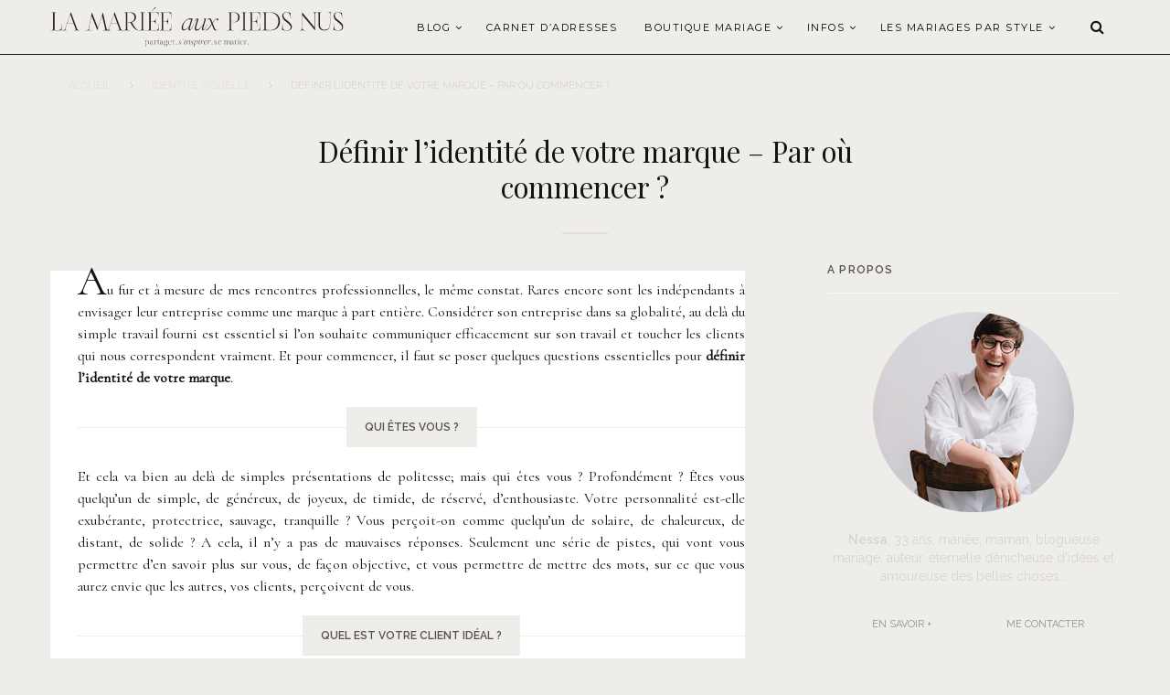

--- FILE ---
content_type: text/html; charset=UTF-8
request_url: https://www.lamarieeauxpiedsnus.com/lmapnproposts/definir-lidentite-de-votre-marque-par-ou-commencer/
body_size: 19739
content:
<!doctype html> <!--[if lt IE 7]><html class="no-js lt-ie9 lt-ie8 lt-ie7" lang="fr-FR" prefix="og: http://ogp.me/ns#"> <![endif]--> <!--[if IE 7]><html class="no-js lt-ie9 lt-ie8" lang="fr-FR" prefix="og: http://ogp.me/ns#"> <![endif]--> <!--[if IE 8]><html class="no-js lt-ie9" lang="fr-FR" prefix="og: http://ogp.me/ns#"> <![endif]--> <!--[if IE 9]><html class="no-js lt-ie10" lang="fr-FR" prefix="og: http://ogp.me/ns#"> <![endif]--> <!--[if gt IE 8]><!--><html class="no-js" lang="fr-FR" prefix="og: http://ogp.me/ns#"> <!--<![endif]--><head><meta http-equiv="Content-Type" content="text/html; charset=UTF-8" /><meta charset="UTF-8"><meta name='viewport' content='width=device-width, initial-scale=1, maximum-scale=1, user-scalable=no' /><meta name="google-site-verification" content="hKDcrmm3mPwPF2AyawBQYwl5n-Ky6Vj9ShlViQj9THk" /><link rel="icon" href="https://www.lamarieeauxpiedsnus.com/wp-content/themes/sukawati/images/favicon/favicon.ico" /><link rel="profile" href="http://gmpg.org/xfn/11" /><link rel="pingback" href="https://www.lamarieeauxpiedsnus.com/xmlrpc.php" /><title>Définir l&#039;identité de votre marque - Par où commencer ? - la mariee aux pieds nus</title><link rel="stylesheet" href="https://www.lamarieeauxpiedsnus.com/wp-content/cache/min/1/5ae3ec0a5c2cb585e40eca786396cd7c.css" data-minify="1" /><meta name="description" content="Comment définir l&#039;identité de sa marque, identifier ses couleurs, son style. Découvrez les astuces sur le blog La mariée aux pieds nus."/><link rel="canonical" href="https://www.lamarieeauxpiedsnus.com/lmapnproposts/definir-lidentite-de-votre-marque-par-ou-commencer/" /><meta property="og:locale" content="fr_FR" /><meta property="og:type" content="article" /><meta property="og:title" content="Définir l&#039;identité de votre marque - Par où commencer ? - la mariee aux pieds nus" /><meta property="og:description" content="Comment définir l&#039;identité de sa marque, identifier ses couleurs, son style. Découvrez les astuces sur le blog La mariée aux pieds nus." /><meta property="og:url" content="https://www.lamarieeauxpiedsnus.com/lmapnproposts/definir-lidentite-de-votre-marque-par-ou-commencer/" /><meta property="og:site_name" content="la mariee aux pieds nus" /><meta property="article:publisher" content="https://www.facebook.com/lamarieeauxpiedsnus/" /><meta property="article:section" content="Identité visuelle" /><meta property="og:image" content="https://www.lamarieeauxpiedsnus.com/wp-content/uploads/inspiration-810x620-1.png" /><meta property="og:image:secure_url" content="https://www.lamarieeauxpiedsnus.com/wp-content/uploads/inspiration-810x620-1.png" /><meta name="twitter:card" content="summary_large_image" /><meta name="twitter:description" content="Comment définir l&#039;identité de sa marque, identifier ses couleurs, son style. Découvrez les astuces sur le blog La mariée aux pieds nus." /><meta name="twitter:title" content="Définir l&#039;identité de votre marque - Par où commencer ? - la mariee aux pieds nus" /><meta name="twitter:site" content="@lmapn" /><meta name="twitter:image" content="https://www.lamarieeauxpiedsnus.com/wp-content/uploads/inspiration-810x620-1.png" /><meta name="twitter:creator" content="@lmapn" /> <script type='application/ld+json'>{"@context":"https:\/\/schema.org","@type":"Person","url":"https:\/\/www.lamarieeauxpiedsnus.com\/","sameAs":["https:\/\/www.facebook.com\/lamarieeauxpiedsnus\/","https:\/\/www.instagram.com\/lamarieeauxpiedsnus\/","https:\/\/fr.pinterest.com\/lmapn\/","https:\/\/twitter.com\/lmapn"],"@id":"#person","name":"Nessa BUONOMO"}</script> <link rel='dns-prefetch' href='//cdn.jsdelivr.net' /><link rel='dns-prefetch' href='//fonts.googleapis.com' /><link rel="alternate" type="application/rss+xml" title="la mariee aux pieds nus &raquo; Flux" href="https://www.lamarieeauxpiedsnus.com/feed/" /><link rel="alternate" type="application/rss+xml" title="la mariee aux pieds nus &raquo; Flux des commentaires" href="https://www.lamarieeauxpiedsnus.com/comments/feed/" /><link rel="alternate" type="application/rss+xml" title="la mariee aux pieds nus &raquo; Définir l&rsquo;identité de votre marque &#8211; Par où commencer ? Flux des commentaires" href="https://www.lamarieeauxpiedsnus.com/lmapnproposts/definir-lidentite-de-votre-marque-par-ou-commencer/feed/" /><style type="text/css">img.wp-smiley,img.emoji{display:inline!important;border:none!important;box-shadow:none!important;height:1em!important;width:1em!important;margin:0 .07em!important;vertical-align:-0.1em!important;background:none!important;padding:0!important}</style><style id='lmapn-narcisse-inline-css' type='text/css'>@font-face{font-family:'ElliotSans Bold';src:url(https://www.lamarieeauxpiedsnus.com/wp-content/plugins/lmapnv10/fonts/ElliotSans-Bold.woff2) format('woff2'),url(https://www.lamarieeauxpiedsnus.com/wp-content/plugins/lmapnv10/fonts/ElliotSans-Bold.woff) format('woff')}@font-face{font-family:'OldStandardTT Italic';src:url(https://www.lamarieeauxpiedsnus.com/wp-content/plugins/lmapnv10/fonts/OldStandardTT-Italic.woff2) format('woff2'),url(https://www.lamarieeauxpiedsnus.com/wp-content/plugins/lmapnv10/fonts/OldStandardTT-Italic.woff) format('woff')}@font-face{font-family:'OldStandardTT Regular';src:url(https://www.lamarieeauxpiedsnus.com/wp-content/plugins/lmapnv10/fonts/OldStandardTT-Regular.woff2) format('woff2'),url(https://www.lamarieeauxpiedsnus.com/wp-content/plugins/lmapnv10/fonts/OldStandardTT-Regular.woff) format('woff')}@font-face{font-family:'EBGaramond Italic';src:url(https://www.lamarieeauxpiedsnus.com/wp-content/plugins/lmapnv10/fonts/EBGaramond-Italic.woff2) format('woff2'),url(https://www.lamarieeauxpiedsnus.com/wp-content/plugins/lmapnv10/fonts/EBGaramond-Italic.woff) format('woff')}@font-face{font-family:'EBGaramond';src:url(https://www.lamarieeauxpiedsnus.com/wp-content/plugins/lmapnv10/fonts/EBGaramond.woff2) format('woff2'),url(https://www.lamarieeauxpiedsnus.com/wp-content/plugins/lmapnv10/fonts/EBGaramond.woff) format('woff')}@font-face{font-family:'FoglihtenNo06';src:url(https://www.lamarieeauxpiedsnus.com/wp-content/plugins/lmapnv10/fonts/FoglihtenNo06.woff2) format('woff2'),url(https://www.lamarieeauxpiedsnus.com/wp-content/plugins/lmapnv10/fonts/FoglihtenNo06.woff) format('woff')}</style><link rel='stylesheet' id='lmapn-narcisse-fancy-css'  href='https://cdn.jsdelivr.net/gh/fancyapps/fancybox@3.5.7/dist/jquery.fancybox.min.css?ver=1.1' type='text/css' media='all' /><style id='sukawati-main-style-inline-css' type='text/css'>a{color:#e2ded9}a,#popular-post .owl-controls .owl-buttons div:hover,.jeg-social-widget li a:hover,.widget_sukawati_about_me a,#related-post .content-meta a,.category-header h2,.paging a:hover,.paging .nav-older:hover span:after,.paging .nav-newer:hover span:before,.page-numbers.current,a.readmore:hover,.highlightslider .readmore:hover,#heading .mobile-menu a:hover,#heading .mobile-menu a:active{color:#e2ded9}.fullslider .slider-excerpt h2:after,#popular-post .owl-controls .owl-buttons div:hover,a.readmore,.highlightslider .readmore,.flex-control-paging li a.flex-active,.flex-control-paging li a:hover,.widget .widget-title,input[type="submit"]:hover,button[type="submit"]:hover,.paging a:hover,.paging .nav-older:hover span:after,.paging .nav-newer:hover span:before{border-color:#e2ded9}.content-separator,.content-separator:before,.content-separator:after,.highlightslider .slider-excerpt .line,.highlightslider .slider-excerpt .line:before,.highlightslider .slider-excerpt .line:after,.flex-control-paging li a.flex-active,.flex-control-paging li a:hover,.widget_tag_cloud a:hover,input[type="submit"]:hover,button[type="submit"]:hover,.commentlist .reply a:hover{background:#e2ded9}#heading.first-nav .logo-wrapper a{padding:80px 0 60px}#heading.first-nav .logo-wrapper{background:#efedea}#heading.second-nav .nav-wrapper{background:#efedea}#heading.third-nav .logo-wrapper{padding:80px 0 80px}#heading.four-nav .logo-wrapper{padding:80px 0 80px}#heading.fifth-nav .logo-wrapper{padding:80px 0 80px}body{background-color:#efedea}body,input,textarea,button,select,label{font-family:'Raleway'}article .content-title,.meta-article-header,.widget h1.widget-title,.footerwidget-title h3,.entry h1,.entry h2,.entry h3,.entry h4,.entry h5,.entry h6,.line-heading,h1,h2,h3,h4,h5,h6,.entry blockquote,#search-overlay .searchform #s{font-family:'Playfair Display'}#heading .navigation,#heading .mobile-menu,.content-meta,.content-meta-bottom,.fullslider .slider-excerpt .meta-category,.paging span,.paging a,.related .content span,.category-header span,.paging .nav-normal span,.highlightslider .readmore{font-family:'Montserrat'}@media screen and (min-device-width:1025px){.flexslider .slides{overflow:hidden;height:490px}}@media only screen and (min-device-width:414px) and (max-device-width:736px){.flexslider .slides{overflow:hidden;height:200px}}@media only screen and (min-device-width:375px) and (max-device-width:667px) and (-webkit-min-device-pixel-ratio:2){.flexslider .slides{overflow:hidden;height:200px}.fullslider .slider-excerpt{width:95%}}@media only screen and (min-device-width:414px) and (max-device-width:736px) and (orientation:landscape){.flexslider .slides{overflow:hidden;height:300px}}.slikitdesc p{padding-left:0!important}</style><link crossorigin="anonymous" rel='stylesheet' id='sukawati_font-css'  href='//fonts.googleapis.com/css?family=Raleway:400,400italic,700%7CPlayfair%20Display:400,400italic,700%7CMontserrat:400,400italic,700&#038;subset=latin%2Clatin-ext' type='text/css' media='all' /> <script type='application/json' id="wpp-json">{"sampling_active":1,"sampling_rate":100,"ajax_url":"https:\/\/www.lamarieeauxpiedsnus.com\/wp-json\/wordpress-popular-posts\/v1\/popular-posts","api_url":"https:\/\/www.lamarieeauxpiedsnus.com\/wp-json\/wordpress-popular-posts","ID":106893,"token":"9f4afa3a3e","lang":0,"debug":0}</script> <link rel='https://api.w.org/' href='https://www.lamarieeauxpiedsnus.com/wp-json/' /><link rel="EditURI" type="application/rsd+xml" title="RSD" href="https://www.lamarieeauxpiedsnus.com/xmlrpc.php?rsd" /><link rel="wlwmanifest" type="application/wlwmanifest+xml" href="https://www.lamarieeauxpiedsnus.com/wp-includes/wlwmanifest.xml" /><meta name="generator" content="WordPress 5.2.23" /><link rel='shortlink' href='https://www.lamarieeauxpiedsnus.com/?p=106893' /><meta name="generator" content="WPML ver:4.0.8 stt:1,4;" /><style id="wpp-loading-animation-styles">@-webkit-keyframes bgslide{from{background-position-x:0}to{background-position-x:-200%}}@keyframes bgslide{from{background-position-x:0}to{background-position-x:-200%}}.wpp-widget-placeholder,.wpp-widget-block-placeholder{margin:0 auto;width:60px;height:3px;background:#dd3737;background:linear-gradient(90deg,#dd3737 0%,#571313 10%,#dd3737 100%);background-size:200% auto;border-radius:3px;-webkit-animation:bgslide 1s infinite linear;animation:bgslide 1s infinite linear}</style><link rel="amphtml" href="https://www.lamarieeauxpiedsnus.com/lmapnproposts/definir-lidentite-de-votre-marque-par-ou-commencer/amp/"><style type="text/css" id="wp-custom-css">#heading.second-nav .logo-wrapper img{height:43px!important}p{font-family:'Cormorant';font-size:16px}.mc4wp-form-fields,.custommailchimp{text-align:center}.mc4wp-form-fields input[type="submit"],.custommailchimp input[type="submit"]{background-color:#cfb29c!important;border:0;margin-top:10px!important;width:100%}.mc4wp-form-fields input[type="email"],.custommailchimp input[type="email"]{border-color:#555150;color:#555150;font-size:14px}#gallery{position:relative;z-index:1}.gallery-item.thumbnail{min-height:380px!important}.entry a,.lmapn-block__container p>a{color:#908e8c!important;text-decoration:underline}.wpml-ls-item-fr span{display:none}.wpml-ls-item-en span{display:none}a[title~=French]:before{content:'FR'}a[title~=English]:before{content:'EN'}a[title~=Français]:before{content:'FR'}a[title~=Anglais]:before{content:'EN'}.content-meta-bottom{display:none}#heading .navigation li a,#heading .navigation .sub-menu li a{font-size:11px!important}.fullslider .flexslider .slides img{max-height:600px!important}.thirteenslider_container .slick-next,.thirteenslider_container .slick-prev{border-color:#cbbfb4!important;background-color:#cbbfb4!important}thirteenslider_container .slick-next:hover,.thirteenslider_container .slick-prev:hover{border-color:#cbbfb4!important;background-color:#cbbfb4!important}.lmapn-block-image-block-2__top-title{text-transform:uppercase!important}@media only screen and (max-width:1140px){#heading.second-nav .logo-wrapper{padding:0 10px 0 20px;max-width:200px}.lmapnpartnervignette{width:calc(100% / 2);min-width:calc(100% / 2);height:auto}.post-type-archive-lmapnpartnerprogram div.main-post{margin-left:0!important}.lmapnpageheader p{font-size:12px;line-height:21px;width:100%}.instagram-pics li{width:calc(100% / 6)}.lmapnpartnerprogram-template-default #post-wrapper{margin-top:0}.lmapnpartnerprogram-template-default .thirteenfws_headerimage{height:32rem}.lmapnpartnerprogram-template-default .thirteenfws_column img{display:none}}@media only screen and (max-width:480px){.instagram-pics li{width:calc(100% / 6)}#menu-carnet-adresses{display:none}.post-type-archive-lmapnpartnerprogram div.main-post{margin-left:0px!important}}@media only screen and (max-width:480px){#footer-instagram .instagram-pics li{width:calc(100% / 6)}:root{font-size:3.25vw}}.full-content.has-post-thumbnail .entry,.post_format-post-format-gallery.full-content .entry{background:#efedea!important}.inlinetitle .cartouche,.lmapn-block-featured-posts-2__featured-item-slide-content{background:#efedea!important}.bggray{background-color:#e1deda!important}body,.bggray{color:#141414!important}#menu-carnet-adresses,#menu-carnet-adresses li{background-color:#e1deda;border:0}.lmapnpageheader p{font-size:1rem}.lmapnpageheader h1{text-transform:uppercase;font-size:35px}.lmapn-block-intro-block__image-wrap{height:50vh!important}.shop-page-wp-link,.shop-page-wp-link:hover,.shop-page-wp-item:hover .shop-page-wp-link{background-color:#141414;color:#fff!important}.shop-page-wp-grid .shop-page-wp-item .shop-page-wp-link a.buy-link{color:#FFF!important}article .content-title a{color:#141414!important}.nav-wrapper{border-bottom:1px solid #141414!important}.paging a{background:#efedea}</style><noscript><style id="rocket-lazyload-nojs-css">.rll-youtube-player,[data-lazy-src]{display:none!important}</style></noscript></head><body class="lmapnproposts-template-default single single-lmapnproposts postid-106893"><div id="wrapper" class="full"><div id="heading" class="second-nav"><div class="nav-helper"></div><div class="nav-container"><div class="nav-wrapper"><div class="container"><div class="logo-wrapper"> <a title="la mariee aux pieds nus" href="https://www.lamarieeauxpiedsnus.com"> <img class="logo-desktop" src="https://www.lamarieeauxpiedsnus.com/wp-content/uploads/lamarieeauxpiedsnus-logo.svg" data-at2x="https://www.lamarieeauxpiedsnus.com/wp-content/uploads/lamarieeauxpiedsnus-logo.svg" alt="la mariee aux pieds nus"> <img class="logo-mobile"  src="https://www.lamarieeauxpiedsnus.com/wp-content/uploads/lamarieeauxpiedsnus-logo.svg" data-at2x="https://www.lamarieeauxpiedsnus.com/wp-content/uploads/lamarieeauxpiedsnus-logo.svg" alt="la mariee aux pieds nus"> </a></div><div class="mobile-navigation"> <i class="fa fa-bars"></i></div><div class="mobile-menu"><ul id="menu-main-menu" class="menu"><li id="menu-item-106141" class="menu-item menu-item-type-custom menu-item-object-custom menu-item-has-children menu-item-106141"><a href="/">Blog</a><ul class="sub-menu"><li id="menu-item-106185" class="menu-item menu-item-type-taxonomy menu-item-object-category menu-item-106185"><a href="https://www.lamarieeauxpiedsnus.com/category/conseils-mariage/">Organiser votre mariage</a></li><li id="menu-item-106142" class="menu-item menu-item-type-taxonomy menu-item-object-category menu-item-106142"><a href="https://www.lamarieeauxpiedsnus.com/category/vrai-mariage/">Vrais mariages</a></li><li id="menu-item-331298" class="menu-item menu-item-type-taxonomy menu-item-object-category menu-item-331298"><a href="https://www.lamarieeauxpiedsnus.com/category/ceremonie-laique/">Cérémonie laïque</a></li><li id="menu-item-106186" class="menu-item menu-item-type-taxonomy menu-item-object-category menu-item-106186"><a href="https://www.lamarieeauxpiedsnus.com/category/mode-et-accessoires/">Mode mariage</a></li><li id="menu-item-106180" class="menu-item menu-item-type-taxonomy menu-item-object-category menu-item-106180"><a href="https://www.lamarieeauxpiedsnus.com/category/shooting-editorial/">Inspiration Mariage</a></li><li id="menu-item-247298" class="menu-item menu-item-type-taxonomy menu-item-object-category menu-item-247298"><a href="https://www.lamarieeauxpiedsnus.com/category/soins-beaute-mariage/">Beauté mariage</a></li><li id="menu-item-129388" class="menu-item menu-item-type-taxonomy menu-item-object-category menu-item-129388"><a href="https://www.lamarieeauxpiedsnus.com/category/voyage-de-noces/">Voyage de noces</a></li></ul></li><li id="menu-item-106269" class="menu-item menu-item-type-custom menu-item-object-custom menu-item-106269"><a href="/carnetadresses">Carnet d&rsquo;adresses</a></li><li id="menu-item-246598" class="menu-item menu-item-type-post_type menu-item-object-page menu-item-has-children menu-item-246598"><a href="https://www.lamarieeauxpiedsnus.com/selection-shopping-mariage/">Boutique Mariage</a><ul class="sub-menu"><li id="menu-item-243924" class="menu-item menu-item-type-custom menu-item-object-custom menu-item-243924"><a href="https://www.lamarieeauxpiedsnus.com/robesdemariee/">Mariée</a></li><li id="menu-item-391907" class="menu-item menu-item-type-post_type menu-item-object-page menu-item-391907"><a href="https://www.lamarieeauxpiedsnus.com/notre-selection-de-bagues-de-fiancailles-et-alliances/">Fiançailles et alliances</a></li><li id="menu-item-367143" class="menu-item menu-item-type-post_type menu-item-object-page menu-item-367143"><a href="https://www.lamarieeauxpiedsnus.com/selection-bijoux-accessoires-mariee/">Accessoires</a></li><li id="menu-item-243955" class="menu-item menu-item-type-custom menu-item-object-custom menu-item-243955"><a href="https://www.lamarieeauxpiedsnus.com/demoiselles-honneur-mariage/">Témoins et invitées</a></li><li id="menu-item-258126" class="menu-item menu-item-type-post_type menu-item-object-page menu-item-258126"><a href="https://www.lamarieeauxpiedsnus.com/chaussures-mariage/">Chaussures</a></li></ul></li><li id="menu-item-107058" class="menu-item menu-item-type-post_type menu-item-object-page menu-item-has-children menu-item-107058"><a href="https://www.lamarieeauxpiedsnus.com/a-propos/">Infos</a><ul class="sub-menu"><li id="menu-item-107033" class="menu-item menu-item-type-post_type menu-item-object-page menu-item-107033"><a href="https://www.lamarieeauxpiedsnus.com/a-propos/">A propos</a></li><li id="menu-item-106932" class="menu-item menu-item-type-post_type menu-item-object-page menu-item-106932"><a href="https://www.lamarieeauxpiedsnus.com/publications/">Publications</a></li><li id="menu-item-106980" class="menu-item menu-item-type-post_type menu-item-object-page menu-item-106980"><a href="https://www.lamarieeauxpiedsnus.com/partenariats/">Partenariats</a></li><li id="menu-item-110005" class="menu-item menu-item-type-post_type menu-item-object-page menu-item-110005"><a href="https://www.lamarieeauxpiedsnus.com/rejoindre-le-carnet-d-adresses-de-lmapn/">Rejoindre le carnet</a></li><li id="menu-item-106929" class="menu-item menu-item-type-post_type menu-item-object-page menu-item-106929"><a href="https://www.lamarieeauxpiedsnus.com/contact/">Contact</a></li></ul></li><li id="menu-item-316753" class="menu-item menu-item-type-taxonomy menu-item-object-category menu-item-has-children menu-item-316753"><a href="https://www.lamarieeauxpiedsnus.com/category/vrai-mariage/">LES MARIAGES PAR STYLE</a><ul class="sub-menu"><li id="menu-item-316755" class="menu-item menu-item-type-taxonomy menu-item-object-category menu-item-316755"><a href="https://www.lamarieeauxpiedsnus.com/category/mariage-champetre/">Mariage champêtre</a></li><li id="menu-item-316767" class="menu-item menu-item-type-taxonomy menu-item-object-category menu-item-316767"><a href="https://www.lamarieeauxpiedsnus.com/category/mariage-petit-comite/">Mariage en petit comité</a></li><li id="menu-item-316754" class="menu-item menu-item-type-taxonomy menu-item-object-category menu-item-316754"><a href="https://www.lamarieeauxpiedsnus.com/category/mariage-boheme/">Mariage bohème</a></li><li id="menu-item-316756" class="menu-item menu-item-type-taxonomy menu-item-object-category menu-item-316756"><a href="https://www.lamarieeauxpiedsnus.com/category/mariage-elegant/">Mariage élégant</a></li><li id="menu-item-316766" class="menu-item menu-item-type-taxonomy menu-item-object-category menu-item-316766"><a href="https://www.lamarieeauxpiedsnus.com/category/mariage-ecoresponsable/">Mariage éco-responsable</a></li><li id="menu-item-316758" class="menu-item menu-item-type-taxonomy menu-item-object-category menu-item-316758"><a href="https://www.lamarieeauxpiedsnus.com/category/mariage-moderne/">Mariage moderne</a></li><li id="menu-item-316757" class="menu-item menu-item-type-taxonomy menu-item-object-category menu-item-316757"><a href="https://www.lamarieeauxpiedsnus.com/category/mariage-indus/">Mariage esprit indus</a></li><li id="menu-item-316768" class="menu-item menu-item-type-taxonomy menu-item-object-category menu-item-316768"><a href="https://www.lamarieeauxpiedsnus.com/category/mariage-simple/">Mariage simple</a></li><li id="menu-item-316759" class="menu-item menu-item-type-taxonomy menu-item-object-category menu-item-316759"><a href="https://www.lamarieeauxpiedsnus.com/category/mariage-rustique/">Mariage rustique</a></li><li id="menu-item-316769" class="menu-item menu-item-type-taxonomy menu-item-object-category menu-item-316769"><a href="https://www.lamarieeauxpiedsnus.com/category/mariage-mer/">Mariage à la mer</a></li><li id="menu-item-316770" class="menu-item menu-item-type-taxonomy menu-item-object-category menu-item-316770"><a href="https://www.lamarieeauxpiedsnus.com/category/mariage-montagne/">Mariage à la montagne</a></li></ul></li></ul></div><div class="nav-search"> <i class="fa fa-search"></i></div><div class="navigation"><ul id="menu-main-menu-1" class="menu"><li class="menu-item menu-item-type-custom menu-item-object-custom menu-item-has-children menu-item-106141"><a href="/">Blog</a><ul class="sub-menu"><li class="menu-item menu-item-type-taxonomy menu-item-object-category menu-item-106185"><a href="https://www.lamarieeauxpiedsnus.com/category/conseils-mariage/">Organiser votre mariage</a></li><li class="menu-item menu-item-type-taxonomy menu-item-object-category menu-item-106142"><a href="https://www.lamarieeauxpiedsnus.com/category/vrai-mariage/">Vrais mariages</a></li><li class="menu-item menu-item-type-taxonomy menu-item-object-category menu-item-331298"><a href="https://www.lamarieeauxpiedsnus.com/category/ceremonie-laique/">Cérémonie laïque</a></li><li class="menu-item menu-item-type-taxonomy menu-item-object-category menu-item-106186"><a href="https://www.lamarieeauxpiedsnus.com/category/mode-et-accessoires/">Mode mariage</a></li><li class="menu-item menu-item-type-taxonomy menu-item-object-category menu-item-106180"><a href="https://www.lamarieeauxpiedsnus.com/category/shooting-editorial/">Inspiration Mariage</a></li><li class="menu-item menu-item-type-taxonomy menu-item-object-category menu-item-247298"><a href="https://www.lamarieeauxpiedsnus.com/category/soins-beaute-mariage/">Beauté mariage</a></li><li class="menu-item menu-item-type-taxonomy menu-item-object-category menu-item-129388"><a href="https://www.lamarieeauxpiedsnus.com/category/voyage-de-noces/">Voyage de noces</a></li></ul></li><li class="menu-item menu-item-type-custom menu-item-object-custom menu-item-106269"><a href="/carnetadresses">Carnet d&rsquo;adresses</a></li><li class="menu-item menu-item-type-post_type menu-item-object-page menu-item-has-children menu-item-246598"><a href="https://www.lamarieeauxpiedsnus.com/selection-shopping-mariage/">Boutique Mariage</a><ul class="sub-menu"><li class="menu-item menu-item-type-custom menu-item-object-custom menu-item-243924"><a href="https://www.lamarieeauxpiedsnus.com/robesdemariee/">Mariée</a></li><li class="menu-item menu-item-type-post_type menu-item-object-page menu-item-391907"><a href="https://www.lamarieeauxpiedsnus.com/notre-selection-de-bagues-de-fiancailles-et-alliances/">Fiançailles et alliances</a></li><li class="menu-item menu-item-type-post_type menu-item-object-page menu-item-367143"><a href="https://www.lamarieeauxpiedsnus.com/selection-bijoux-accessoires-mariee/">Accessoires</a></li><li class="menu-item menu-item-type-custom menu-item-object-custom menu-item-243955"><a href="https://www.lamarieeauxpiedsnus.com/demoiselles-honneur-mariage/">Témoins et invitées</a></li><li class="menu-item menu-item-type-post_type menu-item-object-page menu-item-258126"><a href="https://www.lamarieeauxpiedsnus.com/chaussures-mariage/">Chaussures</a></li></ul></li><li class="menu-item menu-item-type-post_type menu-item-object-page menu-item-has-children menu-item-107058"><a href="https://www.lamarieeauxpiedsnus.com/a-propos/">Infos</a><ul class="sub-menu"><li class="menu-item menu-item-type-post_type menu-item-object-page menu-item-107033"><a href="https://www.lamarieeauxpiedsnus.com/a-propos/">A propos</a></li><li class="menu-item menu-item-type-post_type menu-item-object-page menu-item-106932"><a href="https://www.lamarieeauxpiedsnus.com/publications/">Publications</a></li><li class="menu-item menu-item-type-post_type menu-item-object-page menu-item-106980"><a href="https://www.lamarieeauxpiedsnus.com/partenariats/">Partenariats</a></li><li class="menu-item menu-item-type-post_type menu-item-object-page menu-item-110005"><a href="https://www.lamarieeauxpiedsnus.com/rejoindre-le-carnet-d-adresses-de-lmapn/">Rejoindre le carnet</a></li><li class="menu-item menu-item-type-post_type menu-item-object-page menu-item-106929"><a href="https://www.lamarieeauxpiedsnus.com/contact/">Contact</a></li></ul></li><li class="menu-item menu-item-type-taxonomy menu-item-object-category menu-item-has-children menu-item-316753"><a href="https://www.lamarieeauxpiedsnus.com/category/vrai-mariage/">LES MARIAGES PAR STYLE</a><ul class="sub-menu"><li class="menu-item menu-item-type-taxonomy menu-item-object-category menu-item-316755"><a href="https://www.lamarieeauxpiedsnus.com/category/mariage-champetre/">Mariage champêtre</a></li><li class="menu-item menu-item-type-taxonomy menu-item-object-category menu-item-316767"><a href="https://www.lamarieeauxpiedsnus.com/category/mariage-petit-comite/">Mariage en petit comité</a></li><li class="menu-item menu-item-type-taxonomy menu-item-object-category menu-item-316754"><a href="https://www.lamarieeauxpiedsnus.com/category/mariage-boheme/">Mariage bohème</a></li><li class="menu-item menu-item-type-taxonomy menu-item-object-category menu-item-316756"><a href="https://www.lamarieeauxpiedsnus.com/category/mariage-elegant/">Mariage élégant</a></li><li class="menu-item menu-item-type-taxonomy menu-item-object-category menu-item-316766"><a href="https://www.lamarieeauxpiedsnus.com/category/mariage-ecoresponsable/">Mariage éco-responsable</a></li><li class="menu-item menu-item-type-taxonomy menu-item-object-category menu-item-316758"><a href="https://www.lamarieeauxpiedsnus.com/category/mariage-moderne/">Mariage moderne</a></li><li class="menu-item menu-item-type-taxonomy menu-item-object-category menu-item-316757"><a href="https://www.lamarieeauxpiedsnus.com/category/mariage-indus/">Mariage esprit indus</a></li><li class="menu-item menu-item-type-taxonomy menu-item-object-category menu-item-316768"><a href="https://www.lamarieeauxpiedsnus.com/category/mariage-simple/">Mariage simple</a></li><li class="menu-item menu-item-type-taxonomy menu-item-object-category menu-item-316759"><a href="https://www.lamarieeauxpiedsnus.com/category/mariage-rustique/">Mariage rustique</a></li><li class="menu-item menu-item-type-taxonomy menu-item-object-category menu-item-316769"><a href="https://www.lamarieeauxpiedsnus.com/category/mariage-mer/">Mariage à la mer</a></li><li class="menu-item menu-item-type-taxonomy menu-item-object-category menu-item-316770"><a href="https://www.lamarieeauxpiedsnus.com/category/mariage-montagne/">Mariage à la montagne</a></li></ul></li></ul></div></div></div></div></div><div id="post-wrapper" class="normal lmapnpropost"><div class="container"><div class="breadcrumb"><ul><li> <a href="https://www.lamarieeauxpiedsnus.com">Accueil</a></li><li><a href="/identite-visuelle">Identité visuelle</a></li><li>Définir l&rsquo;identité de votre marque &#8211; Par où commencer ?</li></ul></div></div></div><div id="post-wrapper" class="normal proarticle lmapnpropost"><div class="container"> <span class="line-heading-single"></span><h1 class="content-title">Définir l&rsquo;identité de votre marque &#8211; Par où commencer ?</h1> <span class="content-separator"></span><div class="post-container"><div class="main-post"><article id="post-106893" class="full-content enable-pin-share post-106893 lmapnproposts type-lmapnproposts status-publish hentry category-identite-visuelle" data-article-type=""><div class="content-header-single"></div><div class="content-inner"><div class="entry"><p class="lmapnfullentry" style="text-align: justify;">Au fur et à mesure de mes rencontres professionnelles, le même constat. Rares encore sont les indépendants à envisager leur entreprise comme une marque à part entière. Considérer son entreprise dans sa globalité, au delà du simple travail fourni est essentiel si l&rsquo;on souhaite communiquer efficacement sur son travail et toucher les clients qui nous correspondent vraiment. Et pour commencer, il faut se poser quelques questions essentielles pour <strong>définir l&rsquo;identité de votre marque</strong>.</p><div class="inlinetitle gray">qui êtes vous ?</div><p class="lmapnfullentry" style="text-align: justify;">Et cela va bien au delà de simples présentations de politesse; mais qui êtes vous ? Profondément ? Êtes vous quelqu&rsquo;un de simple, de généreux, de joyeux, de timide, de réservé, d&rsquo;enthousiaste. Votre personnalité est-elle exubérante, protectrice, sauvage, tranquille ? Vous perçoit-on comme quelqu&rsquo;un de solaire, de chaleureux, de distant, de solide ? A cela, il n&rsquo;y a pas de mauvaises réponses. Seulement une série de pistes, qui vont vous permettre d&rsquo;en savoir plus sur vous, de façon objective, et vous permettre de mettre des mots, sur ce que vous aurez envie que les autres, vos clients, perçoivent de vous.</p><div class="inlinetitle gray">quel est votre client idéal ?</div><p class="lmapnfullentry" style="text-align: justify;">A quoi ressemblent vos mariés ? Vos mariés des saisons passées, et vos prochains mariés ? Quel âge ont-ils ? Que font-ils dans la vie ? Que lisent-ils ? Qu&rsquo;écoutent-ils comme musique ? Où vont-ils déjeuner le dimanche ? Quel type de mariage organisent-ils ? Où se marient-ils ? Avec combien d&rsquo;invités ? Quel genre de cérémonie ? Ces réponses, elles aussi vous aideront à définir votre marque.Êtes vous plutôt un photographe de grands mariages, avec des couples dans la vingtaine qui se disent oui à la campagne, ou au contraire, avez vous envie de plutôt photographier des couples à l&rsquo;étranger, au cours de cérémonie laïque en toute intimité ?</p><style type='text/css'>#gallery-2 .gallery-item{float:left;margin:1px;position:relative;overflow:hidden}#gallery-2 img{border:none}#gallery-2 .gallery-caption{margin-left:0;position:absolute;font-family:'Lato',sans-serif;height:40px;bottom:-40px;background:transparent url(https://www.lamarieeauxpiedsnus.com/wp-content/themes/lmapnv614/library/images/hoverbg.png);color:#FFF;width:100%;font-family:arial;font-size:10px;font-weight:700;outline:none;-webkit-transition:all .3s ease-out;-moz-transition:all .3s ease-out;-o-transition:all .3s ease-out;transition:all .3s ease-out}#gallery-2 .gallery-caption span{color:#f6edea}#gallery-2 .gallery-caption p{margin:10px;-webkit-transition:all .2s ease-out;-moz-transition:all .2s ease-out;-o-transition:all .2s ease-out;transition:all .2s ease-out}#gallery-2 .gallery-caption p a{color:#FFF}#gallery-2 .gallery-item:hover .gallery-caption{bottom:0}</style><div id='gallery-2' class='gallery galleryid-106893'><div class='gallery-item large lastgalleryitem   '><div class='gallery-icon large'> <a href='https://www.lamarieeauxpiedsnus.com/lmapnproposts/definir-lidentite-de-votre-marque-par-ou-commencer/attachment/inspiration-5/'><img src="https://www.lamarieeauxpiedsnus.com/wp-content/uploads/inspiration-810x620.png" class="attachment-large size-large" alt="Définir l&#039;identité de votre marque" srcset="https://www.lamarieeauxpiedsnus.com/wp-content/uploads/inspiration-810x620.png 810w, https://www.lamarieeauxpiedsnus.com/wp-content/uploads/inspiration-270x207.png 270w, https://www.lamarieeauxpiedsnus.com/wp-content/uploads/inspiration-405x310.png 405w, https://www.lamarieeauxpiedsnus.com/wp-content/uploads/inspiration-150x115.png 150w, https://www.lamarieeauxpiedsnus.com/wp-content/uploads/inspiration-500x383.png 500w, https://www.lamarieeauxpiedsnus.com/wp-content/uploads/inspiration.png 951w" sizes="(max-width: 810px) 100vw, 810px" /></a><div class='lmapnpinit'><a target='_blank' href='http://www.pinterest.com/pin/create/button/?url=https://www.lamarieeauxpiedsnus.com/wp-content/uploads/inspiration-810x620.png&media=https://www.lamarieeauxpiedsnus.com/wp-content/uploads/inspiration-810x620.png&description=Définir l'identité de votre marque' data-pin-description='www.lamarieeauxpiedsnus.com' data-pin-do='buttonPin' data-pin-config='above'><div></div></a></div></div></div> <br style='clear: both;' /></div><div class="inlinetitle gray">quel sont vos objectifs ?</div><p class="lmapnfullentry" style="text-align: justify;">Et je ne parle pas forcément d&rsquo;objectifs financiers, mais aussi d&rsquo;objectifs de vie. Avez vous envie de passer du temps en famille, de voyager ? Avez-vous envie de créer quelque chose par vous même ? De laisser une trace ? Avez vous envie de mettre votre famille à l&rsquo;abri du besoin ? Avez vous envie de faire un métier qui vous passionne toujours chaque jour ? Avez vous envie de stabilité ou d&rsquo;au contraire, relever chaque jour de nouveaux défis ? Prenez le temps de noter par écrit vos réponses et vos remarques. Mises bout à bout, elles vous donneront des axes de travail dans le développement de votre marque.</p><blockquote><p>Vous connaitre mieux, porter sur vous un regard objectif, faire du tri pour découvrir l&rsquo;essentiel.</p></blockquote><div class="inlinetitle gray">Quels outils utiliser ?</div><p class="lmapnfullentry" style="text-align: justify;">Je suis plutôt quelqu&rsquo;un de visuel, alors j&rsquo;aime beaucoup travailler avec Pinterest. Créez pour vous, un tableau secret sur lequel vous épinglerez les images qui vous inspirent, celles qui vous parlent plus que les autres. Des textures, des couleurs, des impressions. Pas uniquement votre travail, mais également des choses trouvées ici et là et qui résonnent en vous. Epinglez, épinglez pendant plusieurs jours. Et laissez là votre tableau. N&rsquo;y touchez pas pendant quelques jours, une semaine même. Et revenez dessus à tête reposée. Et faites le tri. Quelles images vous parlent moins finalement ? Ôtez les. Ne gardez que celles qui vous plaisent le plus. Annotez les. Qu&rsquo;est ce qui vous parle le plus sur celles-ci ? Une lumière, la composition ? Réduisez votre sélection à une dizaine d&rsquo;images, et observez les lignes convergentes.</p><div class="inlinetitle gray">Formulez vos trois mots</div><p class="lmapnfullentry" style="text-align: justify;">Quels sont les trois mots qui caractérisent votre marque ? Après avoir fait ces exercices, après avoir porté un regard objectif sur vous et votre travail, et posé des mots sur ce qui vous inspire, recentrez-vous sur vous, et identifiez trois mots qui définiront votre univers. Non pas que vous devrez vous limiter à ceux-ci, mais dans les moments de doute, dans les moments où vous vous sentirez vous éparpiller, vous pourrez vous raccrocher à ces mots, et savoir où aller.</p><div class="inlinetitle gray">faites confiance à un professionnel</div><p class="lmapnfullentry" style="text-align: justify;">Enfin, une fois que vous aurez posé des mots sur ce que vous ressentez, ou souhaitez retranscrire de votre travail, n&rsquo;hésitez pas à contacter des professionnels, graphistes, développeurs, photographes, pour vous aider à mettre en forme votre projet, et à retranscrire visuellement l&rsquo;ADN de votre marque. C&rsquo;est après cette réflexion que vous pourrez vous lancer sereinement dans la création d&rsquo;un logo, d&rsquo;un site web, dans le shooting d&rsquo;une collection, et être certain de choisir une voie qui vous corresponde vraiment.</p></div></div></article><div class="content-meta-bottom"><div class="meta-author"> By <a href="https://www.lamarieeauxpiedsnus.com/author/vanessa/">Nessa BUONOMO</a></div><div class="social-sharing"><div class="sharing-facebook"> <a data-shareto="Facebook" rel="nofollow" target="_blank" href="https://www.facebook.com/sharer/sharer.php?u=https://www.lamarieeauxpiedsnus.com/?p=106893"><i class="fa fa-facebook"></i></a></div><div class="sharing-twitter"> <a data-shareto="Twitter" rel="nofollow" target="_blank" href="https://twitter.com/home?status=D%C3%A9finir+l%26rsquo%3Bidentit%C3%A9+de+votre+marque+%26%238211%3B+Par+o%C3%B9+commencer+%3F%20-%20https://www.lamarieeauxpiedsnus.com/?p=106893"><i class="fa fa-twitter"></i></a></div><div class="sharing-google"> <a data-shareto="Google" rel="nofollow" target="_blank" href="https://plus.google.com/share?url=https://www.lamarieeauxpiedsnus.com/?p=106893"><i class="fa fa-google"></i></a></div><div class="sharing-pinterest"> <a data-shareto="Pinterest" rel="nofollow" target="_blank" href="#" data-href="https://pinterest.com/pin/create/button/?url=https://www.lamarieeauxpiedsnus.com/?p=106893&amp;media=&amp;description=D%C3%A9finir+l%26rsquo%3Bidentit%C3%A9+de+votre+marque+%26%238211%3B+Par+o%C3%B9+commencer+%3F"><i class="fa fa-pinterest"></i></a></div><div class="sharing-linkedin"> <a data-shareto="Linkedin" rel="nofollow" target="_blank" href="http://www.linkedin.com/shareArticle?mini=true&amp;url=https://www.lamarieeauxpiedsnus.com/?p=106893&amp;title=D%C3%A9finir+l%26rsquo%3Bidentit%C3%A9+de+votre+marque+%26%238211%3B+Par+o%C3%B9+commencer+%3F&amp;summary=Au+fur+et+%C3%A0+mesure+de+mes+rencontres+professionnelles%2C+le+m%C3%AAme+constat.+Rares+encore+sont+les+ind%C3%A9pendants+%C3%A0+envisager+leur+entreprise+comme+une+marque+%C3%A0+part+enti%C3%A8re.+Consid%C3%A9rer+son+entreprise+dans+sa+globalit%C3%A9%2C+au+del%C3%A0+du+simple+travail+fourni+est+essentiel+si+l%26rsquo%3Bon+souhaite+communiquer+efficacement+sur+son+travail+et+toucher+les+clients+qui+nous-Lire+la+suite&amp;source=la+mariee+aux+pieds+nus"><i class="fa fa-linkedin"></i></a></div></div><div class="meta-comment"> <a href="https://www.lamarieeauxpiedsnus.com/lmapnproposts/definir-lidentite-de-votre-marque-par-ou-commencer/#comments">5 Comments</a></div></div><div id="comments" class="comment-wrapper"><ol class="commentlist"><li class="comment even thread-even depth-1" id="comment-256767"><div id="div-comment-256767" class="comment-body"><div class="comment-author vcard"> <img alt='' src='https://secure.gravatar.com/avatar/936295ec9a0bd860679f7719c1d06cd0?s=80&#038;d=mm&#038;r=g' srcset='https://secure.gravatar.com/avatar/936295ec9a0bd860679f7719c1d06cd0?s=160&#038;d=mm&#038;r=g 2x' class='avatar avatar-80 photo' height='80' width='80' /> <cite class="fn"><a href='http://www.ivylastcreations.fr' rel='external nofollow' class='url'>Lastrucci</a></cite> <span class="says">dit :</span></div><div class="comment-meta commentmetadata"><a href="https://www.lamarieeauxpiedsnus.com/lmapnproposts/definir-lidentite-de-votre-marque-par-ou-commencer/#comment-256767"> juin 16, 2017 à 19:16 </a></div><p>Très bel article qui nous permet de nous positionner, de faire le point et de revenir à l&rsquo;essentiel et se poser les bonnes questions !!<br /> Tellement prise et éprise de bien faire, on se perd dans dès parcours sinueux , Pour au final, devoir se poser et prendre le temps &#8230;. de lire de tels articles qui nous font du bien ! Merci 🙂</p></div></li><li class="comment byuser comment-author-vanessa bypostauthor odd alt thread-odd thread-alt depth-1" id="comment-256801"><div id="div-comment-256801" class="comment-body"><div class="comment-author vcard"> <img alt='' src='https://secure.gravatar.com/avatar/3792ea8fdcf30ea71e581a86eeaff156?s=80&#038;d=mm&#038;r=g' srcset='https://secure.gravatar.com/avatar/3792ea8fdcf30ea71e581a86eeaff156?s=160&#038;d=mm&#038;r=g 2x' class='avatar avatar-80 photo' height='80' width='80' /> <cite class="fn"><a href='http://www.lamarieeauxpiedsnus.com' rel='external nofollow' class='url'>Nessa B.</a></cite> <span class="says">dit :</span></div><div class="comment-meta commentmetadata"><a href="https://www.lamarieeauxpiedsnus.com/lmapnproposts/definir-lidentite-de-votre-marque-par-ou-commencer/#comment-256801"> juin 18, 2017 à 10:44 </a></div><p>Merci beaucoup. Je suis ravie que cet article vous ait plu.</p></div></li><li class="comment even thread-even depth-1" id="comment-258173"><div id="div-comment-258173" class="comment-body"><div class="comment-author vcard"> <img alt='' src='https://secure.gravatar.com/avatar/f64809bbac91f014f5bbd2b2f785a9d0?s=80&#038;d=mm&#038;r=g' srcset='https://secure.gravatar.com/avatar/f64809bbac91f014f5bbd2b2f785a9d0?s=160&#038;d=mm&#038;r=g 2x' class='avatar avatar-80 photo' height='80' width='80' /> <cite class="fn"><a href='http://En%20cours' rel='external nofollow' class='url'>Sarah</a></cite> <span class="says">dit :</span></div><div class="comment-meta commentmetadata"><a href="https://www.lamarieeauxpiedsnus.com/lmapnproposts/definir-lidentite-de-votre-marque-par-ou-commencer/#comment-258173"> janvier 2, 2018 à 21:56 </a></div><p>Merci pour tout ce partage &#8230;. j&rsquo;ai eu la chance de visualiser ta formation sur EMPARA (top) ! Cela m&rsquo;a permis de me faire une idée  du parcours des futurs mariés&#8230;</p></div></li><li class="comment odd alt thread-odd thread-alt depth-1" id="comment-267488"><div id="div-comment-267488" class="comment-body"><div class="comment-author vcard"> <img alt='' src='https://secure.gravatar.com/avatar/e46df68816ccbaf42ef0f18ae541b639?s=80&#038;d=mm&#038;r=g' srcset='https://secure.gravatar.com/avatar/e46df68816ccbaf42ef0f18ae541b639?s=160&#038;d=mm&#038;r=g 2x' class='avatar avatar-80 photo' height='80' width='80' /> <cite class="fn">Krystell</cite> <span class="says">dit :</span></div><div class="comment-meta commentmetadata"><a href="https://www.lamarieeauxpiedsnus.com/lmapnproposts/definir-lidentite-de-votre-marque-par-ou-commencer/#comment-267488"> janvier 28, 2020 à 00:11 </a></div><p>Je suis en pleine réflexion pour la création de ma boite et votre article va m&rsquo;aider à y voir plus clair ! Merci beaucoup !</p></div></li><li class="comment even thread-even depth-1" id="comment-280597"><div id="div-comment-280597" class="comment-body"><div class="comment-author vcard"> <img alt='' src='https://secure.gravatar.com/avatar/9c7e068480b619025fa6f90bdb9eabaa?s=80&#038;d=mm&#038;r=g' srcset='https://secure.gravatar.com/avatar/9c7e068480b619025fa6f90bdb9eabaa?s=160&#038;d=mm&#038;r=g 2x' class='avatar avatar-80 photo' height='80' width='80' /> <cite class="fn">Sylvie paye</cite> <span class="says">dit :</span></div><div class="comment-meta commentmetadata"><a href="https://www.lamarieeauxpiedsnus.com/lmapnproposts/definir-lidentite-de-votre-marque-par-ou-commencer/#comment-280597"> décembre 28, 2020 à 17:05 </a></div><p>Merci Nessa pour ton regard et taplume toujours aussi affutés. Jai plaisr à relire tes articles et à en decouvrir d&rsquo;autres.</p></div></li></ol><div id="respond" class="comment-respond"><h3 id="reply-title" class="comment-reply-title">Laisser un commentaire <small><a rel="nofollow" id="cancel-comment-reply-link" href="/lmapnproposts/definir-lidentite-de-votre-marque-par-ou-commencer/#respond" style="display:none;">Annuler la réponse</a></small></h3><form action="https://www.lamarieeauxpiedsnus.com/wp-comments-post.php" method="post" id="commentform" class="comment-form"><p class="comment-notes"><span id="email-notes">Votre adresse de messagerie ne sera pas publiée.</span> Les champs obligatoires sont indiqués avec <span class="required">*</span></p><p class="comment-form-comment"><label for="comment">Commentaire</label><textarea id="comment" name="comment" cols="45" rows="8" maxlength="65525" required="required"></textarea></p><input name="wpml_language_code" type="hidden" value="fr" /><p class="comment-form-author"><label for="author">Nom <span class="required">*</span></label> <input id="author" name="author" type="text" value="" size="30" maxlength="245" required='required' /></p><p class="comment-form-email"><label for="email">Adresse de messagerie <span class="required">*</span></label> <input id="email" name="email" type="text" value="" size="30" maxlength="100" aria-describedby="email-notes" required='required' /></p><p class="comment-form-url"><label for="url">Site web</label> <input id="url" name="url" type="text" value="" size="30" maxlength="200" /></p><p class="comment-form-cookies-consent"><input id="wp-comment-cookies-consent" name="wp-comment-cookies-consent" type="checkbox" value="yes" /><label for="wp-comment-cookies-consent">Enregistrer mon nom, mon e-mail et mon site web dans le navigateur pour mon prochain commentaire.</label></p><p class="form-submit"><input name="submit" type="submit" id="submit" class="submit" value="Laisser un commentaire" /> <input type='hidden' name='comment_post_ID' value='106893' id='comment_post_ID' /> <input type='hidden' name='comment_parent' id='comment_parent' value='0' /></p><p style="display: none;"><input type="hidden" id="akismet_comment_nonce" name="akismet_comment_nonce" value="b335cd57c5" /></p><p style="display: none !important;"><label>&#916;<textarea name="ak_hp_textarea" cols="45" rows="8" maxlength="100"></textarea></label><input type="hidden" id="ak_js_1" name="ak_js" value="209"/></p></form></div></div></div><div class="sidebar"><div class="sidebar-container"><aside class="widget widget_sukawati_about_me" id="sukawati_about_me-5"><h3 class="widget-title"><span>A PROPOS</span></h3><div class="about-us-widget text-center"><div class="about-image"> <img src="https://www.lamarieeauxpiedsnus.com/wp-content/uploads/nessabuonomo-portrait.png" alt=""></div><div class="about-description"><div class="widgetbio"><b>Nessa</b>, 33 ans, mariée, maman, blogueuse mariage, auteur, éternelle dénicheuse d'idées et amoureuse des belles choses...</div><div class="widgetbiolnk"><ul><li><a href="https://www.lamarieeauxpiedsnus.com/a-propos">En savoir +</a></li><li><a href="https://www.lamarieeauxpiedsnus.com/contact">Me contacter</a></li></ul></div></div></div></aside><aside class="widget widget_text" id="text-15"><h3 class="widget-title"><span>MON DERNIER LIVRE</span></h3><div class="textwidget"><div class="thirteenf_ads"><a href="https://bit.ly/livre-LMAPN" target="_blank" rel="noopener noreferrer"><img src="https://www.lamarieeauxpiedsnus.com/wp-content/uploads/encart-LMAPN-2-1.jpg" title="Un mariage qui vous ressemble" /></a></div></div></aside></div></div><div class="clear"></div></div></div></div><div class="footer-margin"></div><div id="footer-instagram" class="clearfix"><div class="footerwidget widget_text" id="text-31"><h3 class="footerwidget-title"><span>Suivez nous aussi sur Instagram</span></h3><div class="textwidget"><div id="sb_instagram"  class="sbi sbi_mob_col_2 sbi_tab_col_1 sbi_col_6 sbi_width_resp" data-feedid="*2"  data-res="auto" data-cols="6" data-colsmobile="2" data-colstablet="1" data-num="6" data-nummobile="2" data-item-padding="0" data-shortcode-atts="{&quot;feed&quot;:&quot;2&quot;}"  data-postid="106893" data-locatornonce="4a75f0b598" data-sbi-flags="favorLocal"><div id="sbi_images" ><div class="sbi_item sbi_type_image sbi_new sbi_transition" id="sbi_18084526022126076" data-date="1767863689"><div class="sbi_photo_wrap"> <a class="sbi_photo" href="https://www.instagram.com/p/DTPooTeCHHN/" target="_blank" rel="noopener nofollow noreferrer" data-full-res="https://scontent-fra5-2.cdninstagram.com/v/t51.82787-15/612059693_18402271312134200_4196833694888314251_n.jpg?stp=dst-jpg_e35_tt6&#038;_nc_cat=109&#038;ccb=7-5&#038;_nc_sid=18de74&#038;efg=eyJlZmdfdGFnIjoiRkVFRC5iZXN0X2ltYWdlX3VybGdlbi5DMyJ9&#038;_nc_ohc=FqNvgQ6-FBYQ7kNvwF3yEx4&#038;_nc_oc=AdnVm-3XdNSmzXHgL8yuFcNYo_UScvRGxh83c0Q_Ibvl-ABW_AMa8h4O4w-Sj8wzgqg&#038;_nc_zt=23&#038;_nc_ht=scontent-fra5-2.cdninstagram.com&#038;edm=ANo9K5cEAAAA&#038;_nc_gid=_AfvLj8tjtHCNdyTiQL6-Q&#038;oh=00_Afpie4YL3ZjIu4VaUMhPtJE5QHVusIltYEw3pWNFJt-7Tw&#038;oe=697A4548" data-img-src-set="{&quot;d&quot;:&quot;https:\/\/scontent-fra5-2.cdninstagram.com\/v\/t51.82787-15\/612059693_18402271312134200_4196833694888314251_n.jpg?stp=dst-jpg_e35_tt6&amp;_nc_cat=109&amp;ccb=7-5&amp;_nc_sid=18de74&amp;efg=eyJlZmdfdGFnIjoiRkVFRC5iZXN0X2ltYWdlX3VybGdlbi5DMyJ9&amp;_nc_ohc=FqNvgQ6-FBYQ7kNvwF3yEx4&amp;_nc_oc=AdnVm-3XdNSmzXHgL8yuFcNYo_UScvRGxh83c0Q_Ibvl-ABW_AMa8h4O4w-Sj8wzgqg&amp;_nc_zt=23&amp;_nc_ht=scontent-fra5-2.cdninstagram.com&amp;edm=ANo9K5cEAAAA&amp;_nc_gid=_AfvLj8tjtHCNdyTiQL6-Q&amp;oh=00_Afpie4YL3ZjIu4VaUMhPtJE5QHVusIltYEw3pWNFJt-7Tw&amp;oe=697A4548&quot;,&quot;150&quot;:&quot;https:\/\/scontent-fra5-2.cdninstagram.com\/v\/t51.82787-15\/612059693_18402271312134200_4196833694888314251_n.jpg?stp=dst-jpg_e35_tt6&amp;_nc_cat=109&amp;ccb=7-5&amp;_nc_sid=18de74&amp;efg=eyJlZmdfdGFnIjoiRkVFRC5iZXN0X2ltYWdlX3VybGdlbi5DMyJ9&amp;_nc_ohc=FqNvgQ6-FBYQ7kNvwF3yEx4&amp;_nc_oc=AdnVm-3XdNSmzXHgL8yuFcNYo_UScvRGxh83c0Q_Ibvl-ABW_AMa8h4O4w-Sj8wzgqg&amp;_nc_zt=23&amp;_nc_ht=scontent-fra5-2.cdninstagram.com&amp;edm=ANo9K5cEAAAA&amp;_nc_gid=_AfvLj8tjtHCNdyTiQL6-Q&amp;oh=00_Afpie4YL3ZjIu4VaUMhPtJE5QHVusIltYEw3pWNFJt-7Tw&amp;oe=697A4548&quot;,&quot;320&quot;:&quot;https:\/\/scontent-fra5-2.cdninstagram.com\/v\/t51.82787-15\/612059693_18402271312134200_4196833694888314251_n.jpg?stp=dst-jpg_e35_tt6&amp;_nc_cat=109&amp;ccb=7-5&amp;_nc_sid=18de74&amp;efg=eyJlZmdfdGFnIjoiRkVFRC5iZXN0X2ltYWdlX3VybGdlbi5DMyJ9&amp;_nc_ohc=FqNvgQ6-FBYQ7kNvwF3yEx4&amp;_nc_oc=AdnVm-3XdNSmzXHgL8yuFcNYo_UScvRGxh83c0Q_Ibvl-ABW_AMa8h4O4w-Sj8wzgqg&amp;_nc_zt=23&amp;_nc_ht=scontent-fra5-2.cdninstagram.com&amp;edm=ANo9K5cEAAAA&amp;_nc_gid=_AfvLj8tjtHCNdyTiQL6-Q&amp;oh=00_Afpie4YL3ZjIu4VaUMhPtJE5QHVusIltYEw3pWNFJt-7Tw&amp;oe=697A4548&quot;,&quot;640&quot;:&quot;https:\/\/scontent-fra5-2.cdninstagram.com\/v\/t51.82787-15\/612059693_18402271312134200_4196833694888314251_n.jpg?stp=dst-jpg_e35_tt6&amp;_nc_cat=109&amp;ccb=7-5&amp;_nc_sid=18de74&amp;efg=eyJlZmdfdGFnIjoiRkVFRC5iZXN0X2ltYWdlX3VybGdlbi5DMyJ9&amp;_nc_ohc=FqNvgQ6-FBYQ7kNvwF3yEx4&amp;_nc_oc=AdnVm-3XdNSmzXHgL8yuFcNYo_UScvRGxh83c0Q_Ibvl-ABW_AMa8h4O4w-Sj8wzgqg&amp;_nc_zt=23&amp;_nc_ht=scontent-fra5-2.cdninstagram.com&amp;edm=ANo9K5cEAAAA&amp;_nc_gid=_AfvLj8tjtHCNdyTiQL6-Q&amp;oh=00_Afpie4YL3ZjIu4VaUMhPtJE5QHVusIltYEw3pWNFJt-7Tw&amp;oe=697A4548&quot;}"> <span class="sbi-screenreader">• LA MARIEE • Juste un moment de poésie suspe</span> <img src="https://www.lamarieeauxpiedsnus.com/wp-content/plugins/instagram-feed/img/placeholder.png" alt="• LA MARIEE • Juste un moment de poésie suspendu capturé par @kennedykiaraphoto"> </a></div></div><div class="sbi_item sbi_type_image sbi_new sbi_transition" id="sbi_17921321844083696" data-date="1764663386"><div class="sbi_photo_wrap"> <a class="sbi_photo" href="https://www.instagram.com/p/DRwQiWHiGA8/" target="_blank" rel="noopener nofollow noreferrer" data-full-res="https://scontent-fra3-2.cdninstagram.com/v/t51.82787-15/586651176_18398159389134200_3193240159042862412_n.jpg?stp=dst-jpg_e35_tt6&#038;_nc_cat=111&#038;ccb=7-5&#038;_nc_sid=18de74&#038;efg=eyJlZmdfdGFnIjoiRkVFRC5iZXN0X2ltYWdlX3VybGdlbi5DMyJ9&#038;_nc_ohc=0qPhY40zwssQ7kNvwGDxGZ3&#038;_nc_oc=Admqc20unbxJKLmpfFTiTHKN5esiIXf_U_MmLjxts9GaVp-LxLHYxU7ox4x635c6BmQ&#038;_nc_zt=23&#038;_nc_ht=scontent-fra3-2.cdninstagram.com&#038;edm=ANo9K5cEAAAA&#038;_nc_gid=_AfvLj8tjtHCNdyTiQL6-Q&#038;oh=00_AfryYoKilheVwKh72FXBXvT00NAcpPEmhMV7qCwv7EMYIA&#038;oe=697A533B" data-img-src-set="{&quot;d&quot;:&quot;https:\/\/scontent-fra3-2.cdninstagram.com\/v\/t51.82787-15\/586651176_18398159389134200_3193240159042862412_n.jpg?stp=dst-jpg_e35_tt6&amp;_nc_cat=111&amp;ccb=7-5&amp;_nc_sid=18de74&amp;efg=eyJlZmdfdGFnIjoiRkVFRC5iZXN0X2ltYWdlX3VybGdlbi5DMyJ9&amp;_nc_ohc=0qPhY40zwssQ7kNvwGDxGZ3&amp;_nc_oc=Admqc20unbxJKLmpfFTiTHKN5esiIXf_U_MmLjxts9GaVp-LxLHYxU7ox4x635c6BmQ&amp;_nc_zt=23&amp;_nc_ht=scontent-fra3-2.cdninstagram.com&amp;edm=ANo9K5cEAAAA&amp;_nc_gid=_AfvLj8tjtHCNdyTiQL6-Q&amp;oh=00_AfryYoKilheVwKh72FXBXvT00NAcpPEmhMV7qCwv7EMYIA&amp;oe=697A533B&quot;,&quot;150&quot;:&quot;https:\/\/scontent-fra3-2.cdninstagram.com\/v\/t51.82787-15\/586651176_18398159389134200_3193240159042862412_n.jpg?stp=dst-jpg_e35_tt6&amp;_nc_cat=111&amp;ccb=7-5&amp;_nc_sid=18de74&amp;efg=eyJlZmdfdGFnIjoiRkVFRC5iZXN0X2ltYWdlX3VybGdlbi5DMyJ9&amp;_nc_ohc=0qPhY40zwssQ7kNvwGDxGZ3&amp;_nc_oc=Admqc20unbxJKLmpfFTiTHKN5esiIXf_U_MmLjxts9GaVp-LxLHYxU7ox4x635c6BmQ&amp;_nc_zt=23&amp;_nc_ht=scontent-fra3-2.cdninstagram.com&amp;edm=ANo9K5cEAAAA&amp;_nc_gid=_AfvLj8tjtHCNdyTiQL6-Q&amp;oh=00_AfryYoKilheVwKh72FXBXvT00NAcpPEmhMV7qCwv7EMYIA&amp;oe=697A533B&quot;,&quot;320&quot;:&quot;https:\/\/scontent-fra3-2.cdninstagram.com\/v\/t51.82787-15\/586651176_18398159389134200_3193240159042862412_n.jpg?stp=dst-jpg_e35_tt6&amp;_nc_cat=111&amp;ccb=7-5&amp;_nc_sid=18de74&amp;efg=eyJlZmdfdGFnIjoiRkVFRC5iZXN0X2ltYWdlX3VybGdlbi5DMyJ9&amp;_nc_ohc=0qPhY40zwssQ7kNvwGDxGZ3&amp;_nc_oc=Admqc20unbxJKLmpfFTiTHKN5esiIXf_U_MmLjxts9GaVp-LxLHYxU7ox4x635c6BmQ&amp;_nc_zt=23&amp;_nc_ht=scontent-fra3-2.cdninstagram.com&amp;edm=ANo9K5cEAAAA&amp;_nc_gid=_AfvLj8tjtHCNdyTiQL6-Q&amp;oh=00_AfryYoKilheVwKh72FXBXvT00NAcpPEmhMV7qCwv7EMYIA&amp;oe=697A533B&quot;,&quot;640&quot;:&quot;https:\/\/scontent-fra3-2.cdninstagram.com\/v\/t51.82787-15\/586651176_18398159389134200_3193240159042862412_n.jpg?stp=dst-jpg_e35_tt6&amp;_nc_cat=111&amp;ccb=7-5&amp;_nc_sid=18de74&amp;efg=eyJlZmdfdGFnIjoiRkVFRC5iZXN0X2ltYWdlX3VybGdlbi5DMyJ9&amp;_nc_ohc=0qPhY40zwssQ7kNvwGDxGZ3&amp;_nc_oc=Admqc20unbxJKLmpfFTiTHKN5esiIXf_U_MmLjxts9GaVp-LxLHYxU7ox4x635c6BmQ&amp;_nc_zt=23&amp;_nc_ht=scontent-fra3-2.cdninstagram.com&amp;edm=ANo9K5cEAAAA&amp;_nc_gid=_AfvLj8tjtHCNdyTiQL6-Q&amp;oh=00_AfryYoKilheVwKh72FXBXvT00NAcpPEmhMV7qCwv7EMYIA&amp;oe=697A533B&quot;}"> <span class="sbi-screenreader">• CEREMONIE • Une composition fleurie, comme u</span> <img src="https://www.lamarieeauxpiedsnus.com/wp-content/plugins/instagram-feed/img/placeholder.png" alt="• CEREMONIE • Une composition fleurie, comme un jardin anglais à elle toute seule...
—
@castello_di_vicarello @exclusiveitalyweddings @giuliocantarella_wedding @paocolleoni @chiaraspertifloralevents @jazzarounditaly @kaleydo.official @laranavarrinimakeup @inquisited"> </a></div></div><div class="sbi_item sbi_type_carousel sbi_new sbi_transition" id="sbi_17903369637297034" data-date="1762434156"><div class="sbi_photo_wrap"> <a class="sbi_photo" href="https://www.instagram.com/p/DQt0nidiMJp/" target="_blank" rel="noopener nofollow noreferrer" data-full-res="https://scontent-fra3-1.cdninstagram.com/v/t51.82787-15/573317610_18391789522134200_9110938242816808835_n.jpg?stp=dst-jpg_e35_tt6&#038;_nc_cat=101&#038;ccb=7-5&#038;_nc_sid=18de74&#038;efg=eyJlZmdfdGFnIjoiQ0FST1VTRUxfSVRFTS5iZXN0X2ltYWdlX3VybGdlbi5DMyJ9&#038;_nc_ohc=3JLv8t1SLekQ7kNvwG6590D&#038;_nc_oc=Adlrn2VSOHFQ0qWSz44NgIdfXVazc_jHD3_x5qFSokWTLqn4XLzo_wkDv4iyL5zE-Ns&#038;_nc_zt=23&#038;_nc_ht=scontent-fra3-1.cdninstagram.com&#038;edm=ANo9K5cEAAAA&#038;_nc_gid=_AfvLj8tjtHCNdyTiQL6-Q&#038;oh=00_AfpQr6mKp-FapdcPUqCZTzOEWRWhf-Jgf_mnbma7-pGxhA&#038;oe=697A48B8" data-img-src-set="{&quot;d&quot;:&quot;https:\/\/scontent-fra3-1.cdninstagram.com\/v\/t51.82787-15\/573317610_18391789522134200_9110938242816808835_n.jpg?stp=dst-jpg_e35_tt6&amp;_nc_cat=101&amp;ccb=7-5&amp;_nc_sid=18de74&amp;efg=eyJlZmdfdGFnIjoiQ0FST1VTRUxfSVRFTS5iZXN0X2ltYWdlX3VybGdlbi5DMyJ9&amp;_nc_ohc=3JLv8t1SLekQ7kNvwG6590D&amp;_nc_oc=Adlrn2VSOHFQ0qWSz44NgIdfXVazc_jHD3_x5qFSokWTLqn4XLzo_wkDv4iyL5zE-Ns&amp;_nc_zt=23&amp;_nc_ht=scontent-fra3-1.cdninstagram.com&amp;edm=ANo9K5cEAAAA&amp;_nc_gid=_AfvLj8tjtHCNdyTiQL6-Q&amp;oh=00_AfpQr6mKp-FapdcPUqCZTzOEWRWhf-Jgf_mnbma7-pGxhA&amp;oe=697A48B8&quot;,&quot;150&quot;:&quot;https:\/\/scontent-fra3-1.cdninstagram.com\/v\/t51.82787-15\/573317610_18391789522134200_9110938242816808835_n.jpg?stp=dst-jpg_e35_tt6&amp;_nc_cat=101&amp;ccb=7-5&amp;_nc_sid=18de74&amp;efg=eyJlZmdfdGFnIjoiQ0FST1VTRUxfSVRFTS5iZXN0X2ltYWdlX3VybGdlbi5DMyJ9&amp;_nc_ohc=3JLv8t1SLekQ7kNvwG6590D&amp;_nc_oc=Adlrn2VSOHFQ0qWSz44NgIdfXVazc_jHD3_x5qFSokWTLqn4XLzo_wkDv4iyL5zE-Ns&amp;_nc_zt=23&amp;_nc_ht=scontent-fra3-1.cdninstagram.com&amp;edm=ANo9K5cEAAAA&amp;_nc_gid=_AfvLj8tjtHCNdyTiQL6-Q&amp;oh=00_AfpQr6mKp-FapdcPUqCZTzOEWRWhf-Jgf_mnbma7-pGxhA&amp;oe=697A48B8&quot;,&quot;320&quot;:&quot;https:\/\/scontent-fra3-1.cdninstagram.com\/v\/t51.82787-15\/573317610_18391789522134200_9110938242816808835_n.jpg?stp=dst-jpg_e35_tt6&amp;_nc_cat=101&amp;ccb=7-5&amp;_nc_sid=18de74&amp;efg=eyJlZmdfdGFnIjoiQ0FST1VTRUxfSVRFTS5iZXN0X2ltYWdlX3VybGdlbi5DMyJ9&amp;_nc_ohc=3JLv8t1SLekQ7kNvwG6590D&amp;_nc_oc=Adlrn2VSOHFQ0qWSz44NgIdfXVazc_jHD3_x5qFSokWTLqn4XLzo_wkDv4iyL5zE-Ns&amp;_nc_zt=23&amp;_nc_ht=scontent-fra3-1.cdninstagram.com&amp;edm=ANo9K5cEAAAA&amp;_nc_gid=_AfvLj8tjtHCNdyTiQL6-Q&amp;oh=00_AfpQr6mKp-FapdcPUqCZTzOEWRWhf-Jgf_mnbma7-pGxhA&amp;oe=697A48B8&quot;,&quot;640&quot;:&quot;https:\/\/scontent-fra3-1.cdninstagram.com\/v\/t51.82787-15\/573317610_18391789522134200_9110938242816808835_n.jpg?stp=dst-jpg_e35_tt6&amp;_nc_cat=101&amp;ccb=7-5&amp;_nc_sid=18de74&amp;efg=eyJlZmdfdGFnIjoiQ0FST1VTRUxfSVRFTS5iZXN0X2ltYWdlX3VybGdlbi5DMyJ9&amp;_nc_ohc=3JLv8t1SLekQ7kNvwG6590D&amp;_nc_oc=Adlrn2VSOHFQ0qWSz44NgIdfXVazc_jHD3_x5qFSokWTLqn4XLzo_wkDv4iyL5zE-Ns&amp;_nc_zt=23&amp;_nc_ht=scontent-fra3-1.cdninstagram.com&amp;edm=ANo9K5cEAAAA&amp;_nc_gid=_AfvLj8tjtHCNdyTiQL6-Q&amp;oh=00_AfpQr6mKp-FapdcPUqCZTzOEWRWhf-Jgf_mnbma7-pGxhA&amp;oe=697A48B8&quot;}"> <span class="sbi-screenreader">✨ Un week-end d’été au cœur de la nature, d</span> <svg class="svg-inline--fa fa-clone fa-w-16 sbi_lightbox_carousel_icon" aria-hidden="true" aria-label="Clone" data-fa-proƒcessed="" data-prefix="far" data-icon="clone" role="img" xmlns="http://www.w3.org/2000/svg" viewBox="0 0 512 512"> <path fill="currentColor" d="M464 0H144c-26.51 0-48 21.49-48 48v48H48c-26.51 0-48 21.49-48 48v320c0 26.51 21.49 48 48 48h320c26.51 0 48-21.49 48-48v-48h48c26.51 0 48-21.49 48-48V48c0-26.51-21.49-48-48-48zM362 464H54a6 6 0 0 1-6-6V150a6 6 0 0 1 6-6h42v224c0 26.51 21.49 48 48 48h224v42a6 6 0 0 1-6 6zm96-96H150a6 6 0 0 1-6-6V54a6 6 0 0 1 6-6h308a6 6 0 0 1 6 6v308a6 6 0 0 1-6 6z"></path> </svg> <img src="https://www.lamarieeauxpiedsnus.com/wp-content/plugins/instagram-feed/img/placeholder.png" alt="✨ Un week-end d’été au cœur de la nature, des vœux échangés dans le jardin, un concert surprise en japonais et un dîner partagé sous les étoiles.
Julia et Alexandre ont imaginé un mariage qui leur ressemble, au Prieuré Saint Ellier capturé par la photographe @ingridthierry_
—
Photographe : @ingridthierry_
Bagues de fiançailles : @manal__paris
Alliances : @leilabuecher
Lieu de réception : @leprieure_saintellier
Robe de mariée : @amarildine
Costume : @lapieceur
Wedding planner : @noemie.legrand.evenements
Fleuriste : @studiosuzajo
Wedding cake : @lescreadalex.patisserie
Mua et Hair : @victoire.lienart
DJ : @kevo_music_dj
Piano et voix : @leayunamusic et @eric.artz"> </a></div></div><div class="sbi_item sbi_type_image sbi_new sbi_transition" id="sbi_18082862545987545" data-date="1759471095"><div class="sbi_photo_wrap"> <a class="sbi_photo" href="https://www.instagram.com/p/DPVhBqQiDHk/" target="_blank" rel="noopener nofollow noreferrer" data-full-res="https://scontent-fra3-1.cdninstagram.com/v/t51.82787-15/558874989_18387923194134200_8002710003889954523_n.jpg?stp=dst-jpg_e35_tt6&#038;_nc_cat=101&#038;ccb=7-5&#038;_nc_sid=18de74&#038;efg=eyJlZmdfdGFnIjoiRkVFRC5iZXN0X2ltYWdlX3VybGdlbi5DMyJ9&#038;_nc_ohc=9o84osuRyDcQ7kNvwE9zQa0&#038;_nc_oc=AdnvTWZIRLqVLzOIEOAifYrIg5KLk3sYKCZzLzOLaEVrqP6zVXEURIf8WQ2r2Gi6UDY&#038;_nc_zt=23&#038;_nc_ht=scontent-fra3-1.cdninstagram.com&#038;edm=ANo9K5cEAAAA&#038;_nc_gid=_AfvLj8tjtHCNdyTiQL6-Q&#038;oh=00_AfpeO0st2J1Q94Wq6eSPpTjA3NgAcl3JrmIk8DAf-KF1_Q&#038;oe=697A4D96" data-img-src-set="{&quot;d&quot;:&quot;https:\/\/scontent-fra3-1.cdninstagram.com\/v\/t51.82787-15\/558874989_18387923194134200_8002710003889954523_n.jpg?stp=dst-jpg_e35_tt6&amp;_nc_cat=101&amp;ccb=7-5&amp;_nc_sid=18de74&amp;efg=eyJlZmdfdGFnIjoiRkVFRC5iZXN0X2ltYWdlX3VybGdlbi5DMyJ9&amp;_nc_ohc=9o84osuRyDcQ7kNvwE9zQa0&amp;_nc_oc=AdnvTWZIRLqVLzOIEOAifYrIg5KLk3sYKCZzLzOLaEVrqP6zVXEURIf8WQ2r2Gi6UDY&amp;_nc_zt=23&amp;_nc_ht=scontent-fra3-1.cdninstagram.com&amp;edm=ANo9K5cEAAAA&amp;_nc_gid=_AfvLj8tjtHCNdyTiQL6-Q&amp;oh=00_AfpeO0st2J1Q94Wq6eSPpTjA3NgAcl3JrmIk8DAf-KF1_Q&amp;oe=697A4D96&quot;,&quot;150&quot;:&quot;https:\/\/scontent-fra3-1.cdninstagram.com\/v\/t51.82787-15\/558874989_18387923194134200_8002710003889954523_n.jpg?stp=dst-jpg_e35_tt6&amp;_nc_cat=101&amp;ccb=7-5&amp;_nc_sid=18de74&amp;efg=eyJlZmdfdGFnIjoiRkVFRC5iZXN0X2ltYWdlX3VybGdlbi5DMyJ9&amp;_nc_ohc=9o84osuRyDcQ7kNvwE9zQa0&amp;_nc_oc=AdnvTWZIRLqVLzOIEOAifYrIg5KLk3sYKCZzLzOLaEVrqP6zVXEURIf8WQ2r2Gi6UDY&amp;_nc_zt=23&amp;_nc_ht=scontent-fra3-1.cdninstagram.com&amp;edm=ANo9K5cEAAAA&amp;_nc_gid=_AfvLj8tjtHCNdyTiQL6-Q&amp;oh=00_AfpeO0st2J1Q94Wq6eSPpTjA3NgAcl3JrmIk8DAf-KF1_Q&amp;oe=697A4D96&quot;,&quot;320&quot;:&quot;https:\/\/scontent-fra3-1.cdninstagram.com\/v\/t51.82787-15\/558874989_18387923194134200_8002710003889954523_n.jpg?stp=dst-jpg_e35_tt6&amp;_nc_cat=101&amp;ccb=7-5&amp;_nc_sid=18de74&amp;efg=eyJlZmdfdGFnIjoiRkVFRC5iZXN0X2ltYWdlX3VybGdlbi5DMyJ9&amp;_nc_ohc=9o84osuRyDcQ7kNvwE9zQa0&amp;_nc_oc=AdnvTWZIRLqVLzOIEOAifYrIg5KLk3sYKCZzLzOLaEVrqP6zVXEURIf8WQ2r2Gi6UDY&amp;_nc_zt=23&amp;_nc_ht=scontent-fra3-1.cdninstagram.com&amp;edm=ANo9K5cEAAAA&amp;_nc_gid=_AfvLj8tjtHCNdyTiQL6-Q&amp;oh=00_AfpeO0st2J1Q94Wq6eSPpTjA3NgAcl3JrmIk8DAf-KF1_Q&amp;oe=697A4D96&quot;,&quot;640&quot;:&quot;https:\/\/scontent-fra3-1.cdninstagram.com\/v\/t51.82787-15\/558874989_18387923194134200_8002710003889954523_n.jpg?stp=dst-jpg_e35_tt6&amp;_nc_cat=101&amp;ccb=7-5&amp;_nc_sid=18de74&amp;efg=eyJlZmdfdGFnIjoiRkVFRC5iZXN0X2ltYWdlX3VybGdlbi5DMyJ9&amp;_nc_ohc=9o84osuRyDcQ7kNvwE9zQa0&amp;_nc_oc=AdnvTWZIRLqVLzOIEOAifYrIg5KLk3sYKCZzLzOLaEVrqP6zVXEURIf8WQ2r2Gi6UDY&amp;_nc_zt=23&amp;_nc_ht=scontent-fra3-1.cdninstagram.com&amp;edm=ANo9K5cEAAAA&amp;_nc_gid=_AfvLj8tjtHCNdyTiQL6-Q&amp;oh=00_AfpeO0st2J1Q94Wq6eSPpTjA3NgAcl3JrmIk8DAf-KF1_Q&amp;oe=697A4D96&quot;}"> <span class="sbi-screenreader">Coup de cœur pour cette si jolie table toute en d</span> <img src="https://www.lamarieeauxpiedsnus.com/wp-content/plugins/instagram-feed/img/placeholder.png" alt="Coup de cœur pour cette si jolie table toute en délicatesse fleurie par @le.fleuriste
—
@annelaureweddings @lifestorieswedding @bastidedelaurence @promessegraphique @monsieurseptdj
@jolibazaar"> </a></div></div><div class="sbi_item sbi_type_carousel sbi_new sbi_transition" id="sbi_18114574822517244" data-date="1758613224"><div class="sbi_photo_wrap"> <a class="sbi_photo" href="https://www.instagram.com/p/DO78xKyCPtM/" target="_blank" rel="noopener nofollow noreferrer" data-full-res="https://scontent-fra3-2.cdninstagram.com/v/t51.82787-15/552031905_18386754505134200_1282272264213861380_n.jpg?stp=dst-jpg_e35_tt6&#038;_nc_cat=104&#038;ccb=7-5&#038;_nc_sid=18de74&#038;efg=eyJlZmdfdGFnIjoiQ0FST1VTRUxfSVRFTS5iZXN0X2ltYWdlX3VybGdlbi5DMyJ9&#038;_nc_ohc=UFa1qIgsBd0Q7kNvwH7EXj7&#038;_nc_oc=AdkBkwtQG3W-mDKSM0CtKB6gI8UkaTZaVjH6R9URLKiSt1AtMvRdn2IOzb7vjkXmNsg&#038;_nc_zt=23&#038;_nc_ht=scontent-fra3-2.cdninstagram.com&#038;edm=ANo9K5cEAAAA&#038;_nc_gid=_AfvLj8tjtHCNdyTiQL6-Q&#038;oh=00_AfqEkQCjfMJgKuFclqP0pR_MA5Pmp2OKBOnhOvfq115gHQ&#038;oe=697A4DF8" data-img-src-set="{&quot;d&quot;:&quot;https:\/\/scontent-fra3-2.cdninstagram.com\/v\/t51.82787-15\/552031905_18386754505134200_1282272264213861380_n.jpg?stp=dst-jpg_e35_tt6&amp;_nc_cat=104&amp;ccb=7-5&amp;_nc_sid=18de74&amp;efg=eyJlZmdfdGFnIjoiQ0FST1VTRUxfSVRFTS5iZXN0X2ltYWdlX3VybGdlbi5DMyJ9&amp;_nc_ohc=UFa1qIgsBd0Q7kNvwH7EXj7&amp;_nc_oc=AdkBkwtQG3W-mDKSM0CtKB6gI8UkaTZaVjH6R9URLKiSt1AtMvRdn2IOzb7vjkXmNsg&amp;_nc_zt=23&amp;_nc_ht=scontent-fra3-2.cdninstagram.com&amp;edm=ANo9K5cEAAAA&amp;_nc_gid=_AfvLj8tjtHCNdyTiQL6-Q&amp;oh=00_AfqEkQCjfMJgKuFclqP0pR_MA5Pmp2OKBOnhOvfq115gHQ&amp;oe=697A4DF8&quot;,&quot;150&quot;:&quot;https:\/\/scontent-fra3-2.cdninstagram.com\/v\/t51.82787-15\/552031905_18386754505134200_1282272264213861380_n.jpg?stp=dst-jpg_e35_tt6&amp;_nc_cat=104&amp;ccb=7-5&amp;_nc_sid=18de74&amp;efg=eyJlZmdfdGFnIjoiQ0FST1VTRUxfSVRFTS5iZXN0X2ltYWdlX3VybGdlbi5DMyJ9&amp;_nc_ohc=UFa1qIgsBd0Q7kNvwH7EXj7&amp;_nc_oc=AdkBkwtQG3W-mDKSM0CtKB6gI8UkaTZaVjH6R9URLKiSt1AtMvRdn2IOzb7vjkXmNsg&amp;_nc_zt=23&amp;_nc_ht=scontent-fra3-2.cdninstagram.com&amp;edm=ANo9K5cEAAAA&amp;_nc_gid=_AfvLj8tjtHCNdyTiQL6-Q&amp;oh=00_AfqEkQCjfMJgKuFclqP0pR_MA5Pmp2OKBOnhOvfq115gHQ&amp;oe=697A4DF8&quot;,&quot;320&quot;:&quot;https:\/\/scontent-fra3-2.cdninstagram.com\/v\/t51.82787-15\/552031905_18386754505134200_1282272264213861380_n.jpg?stp=dst-jpg_e35_tt6&amp;_nc_cat=104&amp;ccb=7-5&amp;_nc_sid=18de74&amp;efg=eyJlZmdfdGFnIjoiQ0FST1VTRUxfSVRFTS5iZXN0X2ltYWdlX3VybGdlbi5DMyJ9&amp;_nc_ohc=UFa1qIgsBd0Q7kNvwH7EXj7&amp;_nc_oc=AdkBkwtQG3W-mDKSM0CtKB6gI8UkaTZaVjH6R9URLKiSt1AtMvRdn2IOzb7vjkXmNsg&amp;_nc_zt=23&amp;_nc_ht=scontent-fra3-2.cdninstagram.com&amp;edm=ANo9K5cEAAAA&amp;_nc_gid=_AfvLj8tjtHCNdyTiQL6-Q&amp;oh=00_AfqEkQCjfMJgKuFclqP0pR_MA5Pmp2OKBOnhOvfq115gHQ&amp;oe=697A4DF8&quot;,&quot;640&quot;:&quot;https:\/\/scontent-fra3-2.cdninstagram.com\/v\/t51.82787-15\/552031905_18386754505134200_1282272264213861380_n.jpg?stp=dst-jpg_e35_tt6&amp;_nc_cat=104&amp;ccb=7-5&amp;_nc_sid=18de74&amp;efg=eyJlZmdfdGFnIjoiQ0FST1VTRUxfSVRFTS5iZXN0X2ltYWdlX3VybGdlbi5DMyJ9&amp;_nc_ohc=UFa1qIgsBd0Q7kNvwH7EXj7&amp;_nc_oc=AdkBkwtQG3W-mDKSM0CtKB6gI8UkaTZaVjH6R9URLKiSt1AtMvRdn2IOzb7vjkXmNsg&amp;_nc_zt=23&amp;_nc_ht=scontent-fra3-2.cdninstagram.com&amp;edm=ANo9K5cEAAAA&amp;_nc_gid=_AfvLj8tjtHCNdyTiQL6-Q&amp;oh=00_AfqEkQCjfMJgKuFclqP0pR_MA5Pmp2OKBOnhOvfq115gHQ&amp;oe=697A4DF8&quot;}"> <span class="sbi-screenreader">Coup de cœur pour ce mariage sous le soleil de Pr</span> <svg class="svg-inline--fa fa-clone fa-w-16 sbi_lightbox_carousel_icon" aria-hidden="true" aria-label="Clone" data-fa-proƒcessed="" data-prefix="far" data-icon="clone" role="img" xmlns="http://www.w3.org/2000/svg" viewBox="0 0 512 512"> <path fill="currentColor" d="M464 0H144c-26.51 0-48 21.49-48 48v48H48c-26.51 0-48 21.49-48 48v320c0 26.51 21.49 48 48 48h320c26.51 0 48-21.49 48-48v-48h48c26.51 0 48-21.49 48-48V48c0-26.51-21.49-48-48-48zM362 464H54a6 6 0 0 1-6-6V150a6 6 0 0 1 6-6h42v224c0 26.51 21.49 48 48 48h224v42a6 6 0 0 1-6 6zm96-96H150a6 6 0 0 1-6-6V54a6 6 0 0 1 6-6h308a6 6 0 0 1 6 6v308a6 6 0 0 1-6 6z"></path> </svg> <img src="https://www.lamarieeauxpiedsnus.com/wp-content/plugins/instagram-feed/img/placeholder.png" alt="Coup de cœur pour ce mariage sous le soleil de Provence à la @bastidedelaurence
—
Photographe @hannahbriphotography
Planning &amp; Design @wildeandsageco
Lieu @bastidedelaurence
Fleurs  @roobarbstudio
Papeterie et signalétique @itspapercliche
Mobilier @options_aixenprovence
MUAH @styledbyclaireee @nikki.lajune.makeup
Robe @dalliancegownrentals
Traiteur @ladolcevita_catering
Bar @twincraftedmobilebar"> </a></div></div><div class="sbi_item sbi_type_carousel sbi_new sbi_transition" id="sbi_17875747317412881" data-date="1758269055"><div class="sbi_photo_wrap"> <a class="sbi_photo" href="https://www.instagram.com/p/DOxsUSvCMig/" target="_blank" rel="noopener nofollow noreferrer" data-full-res="https://scontent-fra3-1.cdninstagram.com/v/t51.82787-15/551394875_18386287615134200_5969762473488695271_n.jpg?stp=dst-jpg_e35_tt6&#038;_nc_cat=105&#038;ccb=7-5&#038;_nc_sid=18de74&#038;efg=eyJlZmdfdGFnIjoiQ0FST1VTRUxfSVRFTS5iZXN0X2ltYWdlX3VybGdlbi5DMyJ9&#038;_nc_ohc=WQdfATxWU5MQ7kNvwGSFF9D&#038;_nc_oc=AdnJrefYen08KqOwEG4n_sRe85PO1m-l17I9W68cP7u6HUm_xYZzQcn6aiMBJaxXZh0&#038;_nc_zt=23&#038;_nc_ht=scontent-fra3-1.cdninstagram.com&#038;edm=ANo9K5cEAAAA&#038;_nc_gid=_AfvLj8tjtHCNdyTiQL6-Q&#038;oh=00_Afo-J1OnflRq9bff8uDzaaoNg4NtkOL1uL2tMwz4cp4LbA&#038;oe=697A59B7" data-img-src-set="{&quot;d&quot;:&quot;https:\/\/scontent-fra3-1.cdninstagram.com\/v\/t51.82787-15\/551394875_18386287615134200_5969762473488695271_n.jpg?stp=dst-jpg_e35_tt6&amp;_nc_cat=105&amp;ccb=7-5&amp;_nc_sid=18de74&amp;efg=eyJlZmdfdGFnIjoiQ0FST1VTRUxfSVRFTS5iZXN0X2ltYWdlX3VybGdlbi5DMyJ9&amp;_nc_ohc=WQdfATxWU5MQ7kNvwGSFF9D&amp;_nc_oc=AdnJrefYen08KqOwEG4n_sRe85PO1m-l17I9W68cP7u6HUm_xYZzQcn6aiMBJaxXZh0&amp;_nc_zt=23&amp;_nc_ht=scontent-fra3-1.cdninstagram.com&amp;edm=ANo9K5cEAAAA&amp;_nc_gid=_AfvLj8tjtHCNdyTiQL6-Q&amp;oh=00_Afo-J1OnflRq9bff8uDzaaoNg4NtkOL1uL2tMwz4cp4LbA&amp;oe=697A59B7&quot;,&quot;150&quot;:&quot;https:\/\/scontent-fra3-1.cdninstagram.com\/v\/t51.82787-15\/551394875_18386287615134200_5969762473488695271_n.jpg?stp=dst-jpg_e35_tt6&amp;_nc_cat=105&amp;ccb=7-5&amp;_nc_sid=18de74&amp;efg=eyJlZmdfdGFnIjoiQ0FST1VTRUxfSVRFTS5iZXN0X2ltYWdlX3VybGdlbi5DMyJ9&amp;_nc_ohc=WQdfATxWU5MQ7kNvwGSFF9D&amp;_nc_oc=AdnJrefYen08KqOwEG4n_sRe85PO1m-l17I9W68cP7u6HUm_xYZzQcn6aiMBJaxXZh0&amp;_nc_zt=23&amp;_nc_ht=scontent-fra3-1.cdninstagram.com&amp;edm=ANo9K5cEAAAA&amp;_nc_gid=_AfvLj8tjtHCNdyTiQL6-Q&amp;oh=00_Afo-J1OnflRq9bff8uDzaaoNg4NtkOL1uL2tMwz4cp4LbA&amp;oe=697A59B7&quot;,&quot;320&quot;:&quot;https:\/\/scontent-fra3-1.cdninstagram.com\/v\/t51.82787-15\/551394875_18386287615134200_5969762473488695271_n.jpg?stp=dst-jpg_e35_tt6&amp;_nc_cat=105&amp;ccb=7-5&amp;_nc_sid=18de74&amp;efg=eyJlZmdfdGFnIjoiQ0FST1VTRUxfSVRFTS5iZXN0X2ltYWdlX3VybGdlbi5DMyJ9&amp;_nc_ohc=WQdfATxWU5MQ7kNvwGSFF9D&amp;_nc_oc=AdnJrefYen08KqOwEG4n_sRe85PO1m-l17I9W68cP7u6HUm_xYZzQcn6aiMBJaxXZh0&amp;_nc_zt=23&amp;_nc_ht=scontent-fra3-1.cdninstagram.com&amp;edm=ANo9K5cEAAAA&amp;_nc_gid=_AfvLj8tjtHCNdyTiQL6-Q&amp;oh=00_Afo-J1OnflRq9bff8uDzaaoNg4NtkOL1uL2tMwz4cp4LbA&amp;oe=697A59B7&quot;,&quot;640&quot;:&quot;https:\/\/scontent-fra3-1.cdninstagram.com\/v\/t51.82787-15\/551394875_18386287615134200_5969762473488695271_n.jpg?stp=dst-jpg_e35_tt6&amp;_nc_cat=105&amp;ccb=7-5&amp;_nc_sid=18de74&amp;efg=eyJlZmdfdGFnIjoiQ0FST1VTRUxfSVRFTS5iZXN0X2ltYWdlX3VybGdlbi5DMyJ9&amp;_nc_ohc=WQdfATxWU5MQ7kNvwGSFF9D&amp;_nc_oc=AdnJrefYen08KqOwEG4n_sRe85PO1m-l17I9W68cP7u6HUm_xYZzQcn6aiMBJaxXZh0&amp;_nc_zt=23&amp;_nc_ht=scontent-fra3-1.cdninstagram.com&amp;edm=ANo9K5cEAAAA&amp;_nc_gid=_AfvLj8tjtHCNdyTiQL6-Q&amp;oh=00_Afo-J1OnflRq9bff8uDzaaoNg4NtkOL1uL2tMwz4cp4LbA&amp;oe=697A59B7&quot;}"> <span class="sbi-screenreader">Jardin délicat et inspiration cérémonie
—
Or</span> <svg class="svg-inline--fa fa-clone fa-w-16 sbi_lightbox_carousel_icon" aria-hidden="true" aria-label="Clone" data-fa-proƒcessed="" data-prefix="far" data-icon="clone" role="img" xmlns="http://www.w3.org/2000/svg" viewBox="0 0 512 512"> <path fill="currentColor" d="M464 0H144c-26.51 0-48 21.49-48 48v48H48c-26.51 0-48 21.49-48 48v320c0 26.51 21.49 48 48 48h320c26.51 0 48-21.49 48-48v-48h48c26.51 0 48-21.49 48-48V48c0-26.51-21.49-48-48-48zM362 464H54a6 6 0 0 1-6-6V150a6 6 0 0 1 6-6h42v224c0 26.51 21.49 48 48 48h224v42a6 6 0 0 1-6 6zm96-96H150a6 6 0 0 1-6-6V54a6 6 0 0 1 6-6h308a6 6 0 0 1 6 6v308a6 6 0 0 1-6 6z"></path> </svg> <img src="https://www.lamarieeauxpiedsnus.com/wp-content/plugins/instagram-feed/img/placeholder.png" alt="Jardin délicat et inspiration cérémonie
—
Organisation et design : @array_creative_design / av. @freschevents @hyggecreative.co
@veryliztaylor
Photographe : @alibeckphoto
Lieu de réception :@montagehealdsburg
Fleuriste : @found.floral
Vidéo : @zachanddune
Lumière : @bellavistadesigns
Mobilier : @theonicollection@stradleydavidson @hensleyeventresources
Papeterie : @inquisited
Coiffure et maquillage : @artistsbysherrielong
Animation : @hipentertainment"> </a></div></div></div><div id="sbi_load" ></div><span class="sbi_resized_image_data" data-feed-id="*2" data-resized="{&quot;17875747317412881&quot;:{&quot;id&quot;:&quot;551394875_18386287615134200_5969762473488695271_n&quot;,&quot;ratio&quot;:&quot;0.76&quot;,&quot;sizes&quot;:{&quot;full&quot;:640,&quot;low&quot;:320,&quot;thumb&quot;:150},&quot;extension&quot;:&quot;.jpg&quot;},&quot;18114574822517244&quot;:{&quot;id&quot;:&quot;552031905_18386754505134200_1282272264213861380_n&quot;,&quot;ratio&quot;:&quot;0.81&quot;,&quot;sizes&quot;:{&quot;full&quot;:640,&quot;low&quot;:320,&quot;thumb&quot;:150},&quot;extension&quot;:&quot;.jpg&quot;},&quot;18082862545987545&quot;:{&quot;id&quot;:&quot;558874989_18387923194134200_8002710003889954523_n&quot;,&quot;ratio&quot;:&quot;0.81&quot;,&quot;sizes&quot;:{&quot;full&quot;:640,&quot;low&quot;:320,&quot;thumb&quot;:150},&quot;extension&quot;:&quot;.jpg&quot;},&quot;17903369637297034&quot;:{&quot;id&quot;:&quot;573317610_18391789522134200_9110938242816808835_n&quot;,&quot;ratio&quot;:&quot;0.77&quot;,&quot;sizes&quot;:{&quot;full&quot;:640,&quot;low&quot;:320,&quot;thumb&quot;:150},&quot;extension&quot;:&quot;.jpg&quot;},&quot;17921321844083696&quot;:{&quot;id&quot;:&quot;586651176_18398159389134200_3193240159042862412_n&quot;,&quot;ratio&quot;:&quot;0.81&quot;,&quot;sizes&quot;:{&quot;full&quot;:640,&quot;low&quot;:320,&quot;thumb&quot;:150},&quot;extension&quot;:&quot;.jpg&quot;},&quot;18084526022126076&quot;:{&quot;id&quot;:&quot;612059693_18402271312134200_4196833694888314251_n&quot;,&quot;ratio&quot;:&quot;0.81&quot;,&quot;sizes&quot;:{&quot;full&quot;:640,&quot;low&quot;:320,&quot;thumb&quot;:150},&quot;extension&quot;:&quot;.jpg&quot;}}"> </span></div></div></div></div><div id="footer"><div class="footer-widget"><div class="container clearfix"><div class="footercol1"><div class="footerwidget widget_text" id="text-13"><div class="textwidget"><div> <a href="https://www.lamarieeauxpiedsnus.com/wp-content/uploads/lamarieeauxpiedsnus-logo.svg"><img class="alignnone wp-image-243510" role="img" src="https://www.lamarieeauxpiedsnus.com/wp-content/uploads/lamarieeauxpiedsnus-logo.svg" alt="" width="278" height="50" /></a> édité par Studio Quotidien<br/> 273, rue de Créqui<br/> 69003 Lyon<br/> lamarieeauxpiedsnus@gmail.com<br/></div></div></div></div><div class="footercol2"></div><div class="footercol3"><div class="footerwidget widget_nav_menu" id="nav_menu-18"><div class="menu-menu-footer-colonne-3-container"><ul id="menu-menu-footer-colonne-3" class="menu"><li id="menu-item-243767" class="menu-item menu-item-type-post_type menu-item-object-page menu-item-243767"><a href="https://www.lamarieeauxpiedsnus.com/a-propos/">A propos</a></li><li id="menu-item-243768" class="menu-item menu-item-type-post_type menu-item-object-page menu-item-243768"><a href="https://www.lamarieeauxpiedsnus.com/contact/">Contact</a></li><li id="menu-item-243771" class="menu-item menu-item-type-post_type menu-item-object-page menu-item-243771"><a href="https://www.lamarieeauxpiedsnus.com/publications/">Publications</a></li><li id="menu-item-243770" class="menu-item menu-item-type-post_type menu-item-object-page menu-item-243770"><a href="https://www.lamarieeauxpiedsnus.com/partenariats/">Partenariats</a></li></ul></div></div></div><div class="footercol4"></div><div class="footercol5"></div><div class="footercol6"><aside class="widget widget_nav_menu" id="nav_menu-17"><div class="menu-shopping-container"><ul id="menu-shopping" class="menu"><li id="menu-item-315190" class="menu-item menu-item-type-post_type menu-item-object-page menu-item-315190"><a href="https://www.lamarieeauxpiedsnus.com/organiser-un-mariage-eco-responsable/">MARIAGE ECO-RESPONSABLE</a></li><li id="menu-item-315188" class="menu-item menu-item-type-post_type menu-item-object-page menu-item-315188"><a href="https://www.lamarieeauxpiedsnus.com/organiser-mariage-petit-comite/">MARIAGE EN PETIT COMITE</a></li><li id="menu-item-315187" class="menu-item menu-item-type-post_type menu-item-object-page menu-item-315187"><a href="https://www.lamarieeauxpiedsnus.com/organiser-un-mariage-champetre/">MARIAGE CHAMPETRE</a></li><li id="menu-item-315189" class="menu-item menu-item-type-post_type menu-item-object-page menu-item-315189"><a href="https://www.lamarieeauxpiedsnus.com/organiser-un-mariage-boheme/">MARIAGE BOHEME</a></li><li id="menu-item-332639" class="menu-item menu-item-type-taxonomy menu-item-object-category menu-item-332639"><a href="https://www.lamarieeauxpiedsnus.com/category/mariage-simple/">MARIAGE SIMPLE</a></li></ul></div></aside></div></div><div class="clear"></div></div><div id="sociallinks"><div class="container"><div class="lnks"><ul class="socials "><li><a target='_blank' rel='nofollow' href='http://bit.ly/FB-LMAPN'><i class='fab fa-facebook-f'></i></a></li><li><a target='_blank' rel='nofollow' href='http://bit.ly/PIN-LMAPN'><i class='fab fa-pinterest'></i></a></li><li><a target='_blank' rel='nofollow' href='http://bit.ly/LMAPN-IG'><i class='fab fa-instagram'></i></a></li></ul></div><div class="credit">&copy;La mariée aux pieds nus | <a href="https://www.lamarieeauxpiedsnus.com/mentions">Mentions légales</a></div></div></div></div></div><div class="gototop hidden"><i class="fa fa-angle-up"></i></div><div id="sidefeed"><div class="sidefeed-post-wrapper clearfix"><div class="sidefeed-heading"><h2>Derniers articles</h2><div class="sidefeed-cat-toggle"> <i class="fa fa-angle-down"></i></div><ul class="sidefeed-cat"><li><a href="#" data-catid="" data-name="Derniers articles">All Categories</a></li></ul></div><div class="sidefeed-posts"><div class="sidefeed-post-container" data-page="1" data-catid=""><div class="sidefeed-post clearfix"><div class="post-thumb"> <a href="https://www.lamarieeauxpiedsnus.com/conseils-mariage/fairepart-mariage-annoncer-mariage-elegance-authenticite/"><img src="https://www.lamarieeauxpiedsnus.com/wp-content/uploads/maisonjune-fairepart-mariage-lamarieeauxpiedsnus-348x278.png" class="attachment-sukawati-popular-post size-sukawati-popular-post wp-post-image" alt="Faire-part de mariage : annoncer son mariage avec élégance et authenticité - La mariée aux pieds nus" /></a></div><div class="post-content"><h3><a href="https://www.lamarieeauxpiedsnus.com/conseils-mariage/fairepart-mariage-annoncer-mariage-elegance-authenticite/">Faire-part de mariage : annoncer son mariage avec élégance et authenticité</a></h3><div class="content-meta"> <span class="meta-date">janvier 19, 2026</span></div></div></div><div class="sidefeed-post clearfix"><div class="post-thumb"> <a href="https://www.lamarieeauxpiedsnus.com/vrai-mariage/mariage-fincamacohenia/"><img src="https://www.lamarieeauxpiedsnus.com/wp-content/uploads/mariage-fincamachoenia-urrugne-paysbasque-merylmontagne-8-copie-348x278.jpg" class="attachment-sukawati-popular-post size-sukawati-popular-post wp-post-image" alt="Un mariage à la Finca Macohenia au Pays-Basque - Photographe : Méryl MPontagné - Blog mariage : La mariée aux pieds nus" /></a></div><div class="post-content"><h3><a href="https://www.lamarieeauxpiedsnus.com/vrai-mariage/mariage-fincamacohenia/">Un mariage à la Finca Macohenia au Pays-Basque</a></h3><div class="content-meta"> <span class="meta-date">janvier 6, 2026</span></div></div></div><div class="sidefeed-post clearfix"><div class="post-thumb"> <a href="https://www.lamarieeauxpiedsnus.com/mode-et-accessoires/lilar-paris-robes-de-mariee-collection-2026/"><img src="https://www.lamarieeauxpiedsnus.com/wp-content/uploads/robesdemariee-LILARparis-blogmariage-lamarieeauxpiedsnus-24-348x278.jpeg" class="attachment-sukawati-popular-post size-sukawati-popular-post wp-post-image" alt="Lilar Paris - Robes de mariée - Collection 2026 - Blog mariage : La mariée aux pieds nus" /></a></div><div class="post-content"><h3><a href="https://www.lamarieeauxpiedsnus.com/mode-et-accessoires/lilar-paris-robes-de-mariee-collection-2026/">Lilar Paris &#8211; Robes de mariée &#8211; Collection 2026</a></h3><div class="content-meta"> <span class="meta-date">décembre 2, 2025</span></div></div></div><div class="sidefeed-post clearfix"><div class="post-thumb"> <a href="https://www.lamarieeauxpiedsnus.com/vrai-mariage/mariage-prieuresaintellier-angers-maineetloire/"><img src="https://www.lamarieeauxpiedsnus.com/wp-content/uploads/mariage-prieuresaintellier-angers-maineetloire-ingridthierry-blogmariage-lamarieeauxpiedsnus-49-348x278.jpg" class="attachment-sukawati-popular-post size-sukawati-popular-post wp-post-image" alt="Un mariage au Prieuré Saint-Ellier près d&#039;Angers dans le Maine et Loire - Photos : Ingrid Thierry - Blog mariage : La mariée aux pieds nus" /></a></div><div class="post-content"><h3><a href="https://www.lamarieeauxpiedsnus.com/vrai-mariage/mariage-prieuresaintellier-angers-maineetloire/">Un mariage au Prieuré Saint-Ellier près d&rsquo;Angers dans le Maine et Loire</a></h3><div class="content-meta"> <span class="meta-date">novembre 7, 2025</span></div></div></div><div class="sidefeed-post clearfix"><div class="post-thumb"> <a href="https://www.lamarieeauxpiedsnus.com/mode-et-accessoires/atelierswan-robesdemariee-2026/"><img src="https://www.lamarieeauxpiedsnus.com/wp-content/uploads/atelierswan-robesdemariee-juliettaphotography-blogmariage-lamarieeauxpiedsnus-23-348x278.jpg" class="attachment-sukawati-popular-post size-sukawati-popular-post wp-post-image" alt="Atelier Swan - Robes de mariée - Photos : Juli Etta - Blog mariage : La mariée aux pieds nus" /></a></div><div class="post-content"><h3><a href="https://www.lamarieeauxpiedsnus.com/mode-et-accessoires/atelierswan-robesdemariee-2026/">Atelier Swan &#8211; Robes de mariée &#8211; Collection 2026</a></h3><div class="content-meta"> <span class="meta-date">septembre 29, 2025</span></div></div></div><div class="sidefeed-post clearfix"><div class="post-thumb"> <a href="https://www.lamarieeauxpiedsnus.com/conseils-mariage/ceremonie-laique-5-conseils-construire-rituel-qui-vous-ressemble/"><img src="https://www.lamarieeauxpiedsnus.com/wp-content/uploads/construire-ceremonielaique-mariage-zachandgrace-blogmariage-lamarieeauxpiedsnus-00001-copie-348x278.jpg" class="attachment-sukawati-popular-post size-sukawati-popular-post wp-post-image" alt="Cérémonie laïque : 5 conseils pour construire un rituel qui vous ressemble - Blog mariage : La mariée aux pieds nus" /></a></div><div class="post-content"><h3><a href="https://www.lamarieeauxpiedsnus.com/conseils-mariage/ceremonie-laique-5-conseils-construire-rituel-qui-vous-ressemble/">Cérémonie laïque : 5 conseils pour construire un rituel qui vous ressemble</a></h3><div class="content-meta"> <span class="meta-date">septembre 23, 2025</span></div></div></div><div class="sidefeed-post clearfix"><div class="post-thumb"> <a href="https://www.lamarieeauxpiedsnus.com/mode-et-accessoires/alicedupraztoulouseparis-robes-mariee-2026/"><img src="https://www.lamarieeauxpiedsnus.com/wp-content/uploads/alicedupraztoulouseparis-robesdemariee-blogmariage-lamarieeauxpiedsnus-7-2-348x278.jpg" class="attachment-sukawati-popular-post size-sukawati-popular-post wp-post-image" alt="Alice Dupraz-Toulouse Paris - Robes de mariée - Collection 2026 - Blog mariage : La mariée aux pieds nus" /></a></div><div class="post-content"><h3><a href="https://www.lamarieeauxpiedsnus.com/mode-et-accessoires/alicedupraztoulouseparis-robes-mariee-2026/">Alice Dupraz-Toulouse Paris &#8211; Robes de mariée &#8211; Collection 2026</a></h3><div class="content-meta"> <span class="meta-date">septembre 22, 2025</span></div></div></div><div class="sidefeed-post clearfix"><div class="post-thumb"> <a href="https://www.lamarieeauxpiedsnus.com/mode-et-accessoires/maitebailleul-robesdemariee-2026/"><img src="https://www.lamarieeauxpiedsnus.com/wp-content/uploads/maitebailleul-robesdemariee-lille-blogmariage-lamarieeauxpiedsnus-coralielescieux-31-348x278.jpg" class="attachment-sukawati-popular-post size-sukawati-popular-post wp-post-image" alt="Maïté Bailleul - Robes de mariée - Collection 2026 - Photos : Coralie Lescieux - Blog mariage : La mariée aux pieds nus" /></a></div><div class="post-content"><h3><a href="https://www.lamarieeauxpiedsnus.com/mode-et-accessoires/maitebailleul-robesdemariee-2026/">Maïté Bailleul &#8211; Robes de mariée &#8211; Collection 2026</a></h3><div class="content-meta"> <span class="meta-date">septembre 19, 2025</span></div></div></div></div><div class="sidefeed-loadmore"> <button class="sidefeed-btn" data-end="Fin" data-loading="Loading..." data-loadmore="Charger plus"> Charger plus </button></div></div></div></div><div id="search-overlay"><div class="search-overlay-inner"><form class="searchform" method="get" action="https://www.lamarieeauxpiedsnus.com/"> <input type="text" autocomplete="off" id="s" name="s" placeholder="Que cherchez vous ?"></form><p>Recherchez en tapant un mot-clé et appuyez sur Entrée pour commencer la recherche.</p></div><div class="search-overlay-close"></div></div> <script type='text/javascript'>/* <![CDATA[ */ var wpcf7 = {"apiSettings":{"root":"https:\/\/www.lamarieeauxpiedsnus.com\/wp-json\/contact-form-7\/v1","namespace":"contact-form-7\/v1"},"cached":"1"}; /* ]]> */</script> <script type='text/javascript'>/* <![CDATA[ */ var joption = {"ajaxurl":"https:\/\/www.lamarieeauxpiedsnus.com\/wp-admin\/admin-ajax.php","sticky":"1","headerlayout":"2","headerheight":""}; /* ]]> */</script> <!--[if lt IE 9]> <script type='text/javascript' src='https://www.lamarieeauxpiedsnus.com/wp-content/themes/sukawati/js/html5shiv.js?ver=1.0.7' id="html5shiv-js"></script> <![endif]--> <script type='text/javascript'>/* <![CDATA[ */ var sb_instagram_js_options = {"font_method":"svg","resized_url":"https:\/\/www.lamarieeauxpiedsnus.com\/wp-content\/uploads\/sb-instagram-feed-images\/","placeholder":"https:\/\/www.lamarieeauxpiedsnus.com\/wp-content\/plugins\/instagram-feed\/img\/placeholder.png","ajax_url":"https:\/\/www.lamarieeauxpiedsnus.com\/wp-admin\/admin-ajax.php"}; /* ]]> */</script> <script>(function(i,s,o,g,r,a,m){i['GoogleAnalyticsObject']=r;i[r]=i[r]||function(){
	  (i[r].q=i[r].q||[]).push(arguments)},i[r].l=1*new Date();a=s.createElement(o),
								     m=s.getElementsByTagName(o)[0];a.async=1;a.src=g;m.parentNode.insertBefore(a,m)
															})(window,document,'script','https://www.google-analytics.com/analytics.js','ga');

ga('create', 'UA-13293609-1', 'auto');
ga('send', 'pageview');</script> <script src="https://www.lamarieeauxpiedsnus.com/wp-content/cache/min/1/71e3ae1167c6a0fe382b4161ef840b97.js" data-minify="1"></script></body></html>
<!-- This website is like a Rocket, isn't it? Performance optimized by WP Rocket. Learn more: https://wp-rocket.me - Debug: cached@1769238747 -->